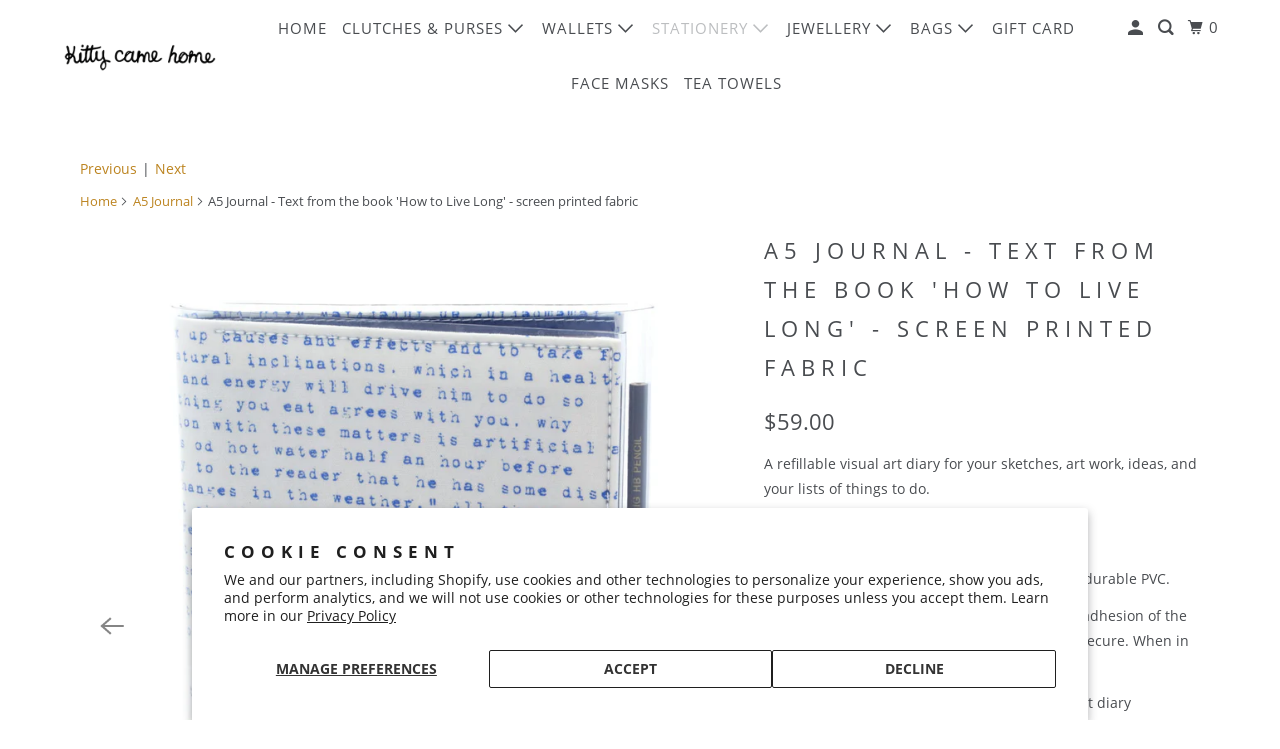

--- FILE ---
content_type: text/html; charset=utf-8
request_url: https://www.kittycamehome.com/collections/a5-journal/products/a5-journal-text-from-the-book-how-to-live-long-screen-printed-fabric
body_size: 27032
content:
<!DOCTYPE html>
<html class="no-js no-touch" lang="en">
  <head>
    <meta charset="utf-8">
    <meta http-equiv="cleartype" content="on">
    <meta name="robots" content="index,follow">

    
    <title>A5 Journal - Text from the book &#39;How to Live Long&#39; - screen printed fa - Kitty Came Home</title>

    
      <meta name="description" content="A refillable visual art diary for your sketches, art work, ideas, and your lists of things to do. Vintage fabric, protected inside and out by durable PVC"/>
    

    

<meta name="author" content="Kitty Came Home">
<meta property="og:url" content="https://www.kittycamehome.com/products/a5-journal-text-from-the-book-how-to-live-long-screen-printed-fabric">
<meta property="og:site_name" content="Kitty Came Home">




  <meta property="og:type" content="product">
  <meta property="og:title" content="A5 Journal - Text from the book &#39;How to Live Long&#39; - screen printed fabric">
  
    
      <meta property="og:image" content="https://www.kittycamehome.com/cdn/shop/products/il_fullxfull.1081861389_7zzd_600x.jpg?v=1485498827">
      <meta property="og:image:secure_url" content="https://www.kittycamehome.com/cdn/shop/products/il_fullxfull.1081861389_7zzd_600x.jpg?v=1485498827">
      <meta property="og:image:width" content="1248">
      <meta property="og:image:height" content="1500">
      <meta property="og:image:alt" content="A5 Journal - Text from the book &#39;How to Live Long&#39; - screen printed fabric">
      
    
      <meta property="og:image" content="https://www.kittycamehome.com/cdn/shop/products/il_fullxfull.150394584_8e1f989d-aaa3-425c-9f80-29bffff7f281_600x.jpg?v=1485498827">
      <meta property="og:image:secure_url" content="https://www.kittycamehome.com/cdn/shop/products/il_fullxfull.150394584_8e1f989d-aaa3-425c-9f80-29bffff7f281_600x.jpg?v=1485498827">
      <meta property="og:image:width" content="722">
      <meta property="og:image:height" content="494">
      <meta property="og:image:alt" content="A5 Journal - Text from the book &#39;How to Live Long&#39; - screen printed fabric">
      
    
      <meta property="og:image" content="https://www.kittycamehome.com/cdn/shop/products/il_fullxfull.1081945937_1cmr_cdd628e8-b72c-4f0b-b9c1-9bc7f001e22f_600x.jpg?v=1485498827">
      <meta property="og:image:secure_url" content="https://www.kittycamehome.com/cdn/shop/products/il_fullxfull.1081945937_1cmr_cdd628e8-b72c-4f0b-b9c1-9bc7f001e22f_600x.jpg?v=1485498827">
      <meta property="og:image:width" content="1219">
      <meta property="og:image:height" content="1500">
      <meta property="og:image:alt" content="A5 Journal - Text from the book &#39;How to Live Long&#39; - screen printed fabric">
      
    
  
  <meta property="product:price:amount" content="59.00">
  <meta property="product:price:currency" content="AUD">



  <meta property="og:description" content="A refillable visual art diary for your sketches, art work, ideas, and your lists of things to do. Vintage fabric, protected inside and out by durable PVC">




<meta name="twitter:card" content="summary">

  <meta name="twitter:title" content="A5 Journal - Text from the book 'How to Live Long' - screen printed fabric">
  <meta name="twitter:description" content="A refillable visual art diary for your sketches, art work, ideas, and your lists of things to do. FEATURES Vintage fabric, protected inside and out by durable PVC. A unique closing mechanism – the natural adhesion of the PVC cover flap keeps your journal tidy and secure. When in use, the flap can function as a page marker. Contains a quality spiral-bound A5 visual art diary (replaceable, blank pages) and a pencil. Two card pockets for business cards and the like (you can also keep a passport neatly inside the end-flap if using it as a travel journal). Please look at the sketch images as they form part of the description. NOTE: Slight differences in pattern and logo placement may occur due to the cut of the fabric. OPTION: If you’d like an alternative stationary size, or if you have a fabric">
  <meta name="twitter:image:width" content="240">
  <meta name="twitter:image:height" content="240">
  <meta name="twitter:image" content="https://www.kittycamehome.com/cdn/shop/products/il_fullxfull.1081861389_7zzd_240x.jpg?v=1485498827">
  <meta name="twitter:image:alt" content="A5 Journal - Text from the book &#39;How to Live Long&#39; - screen printed fabric">



    
      <link rel="prev" href="/collections/a5-journal/products/a5-journal-skopelos">
    

    
      <link rel="next" href="/collections/a5-journal/products/a5-journal-the-night-comes-down">
    

    <!-- Mobile Specific Metas -->
    <meta name="HandheldFriendly" content="True">
    <meta name="MobileOptimized" content="320">
    <meta name="viewport" content="width=device-width,initial-scale=1">
    <meta name="theme-color" content="#ffffff">

    <!-- Preconnect Domains -->
    <link rel="preconnect" href="https://cdn.shopify.com" crossorigin>
    <link rel="preconnect" href="https://fonts.shopify.com" crossorigin>
    <link rel="preconnect" href="https://monorail-edge.shopifysvc.com">

    <!-- Preload Assets -->
    <link rel="preload" href="//www.kittycamehome.com/cdn/shop/t/10/assets/vendors.js?v=105148450034842595471652416985" as="script">
    <link rel="preload" href="//www.kittycamehome.com/cdn/shop/t/10/assets/mmenu-styles.scss?v=106496102027375579581652416979" as="style">
    <link rel="preload" href="//www.kittycamehome.com/cdn/shop/t/10/assets/fancybox.css?v=30466120580444283401652416976" as="style">
    <link rel="preload" href="//www.kittycamehome.com/cdn/shop/t/10/assets/styles.css?v=62923998859472347441726438735" as="style">
    <link rel="preload" href="//www.kittycamehome.com/cdn/shop/t/10/assets/app.js?v=12576117934447831891652417294" as="script">

    <!-- Stylesheet for mmenu plugin -->
    <link href="//www.kittycamehome.com/cdn/shop/t/10/assets/mmenu-styles.scss?v=106496102027375579581652416979" rel="stylesheet" type="text/css" media="all" />

    <!-- Stylesheet for Fancybox library -->
    <link href="//www.kittycamehome.com/cdn/shop/t/10/assets/fancybox.css?v=30466120580444283401652416976" rel="stylesheet" type="text/css" media="all" />

    <!-- Stylesheets for Parallax -->
    <link href="//www.kittycamehome.com/cdn/shop/t/10/assets/styles.css?v=62923998859472347441726438735" rel="stylesheet" type="text/css" media="all" />

    
      <link rel="shortcut icon" type="image/x-icon" href="//www.kittycamehome.com/cdn/shop/files/Favicon-fella_180x180.png?v=1613693347">
      <link rel="apple-touch-icon" href="//www.kittycamehome.com/cdn/shop/files/Favicon-fella_180x180.png?v=1613693347"/>
      <link rel="apple-touch-icon" sizes="72x72" href="//www.kittycamehome.com/cdn/shop/files/Favicon-fella_72x72.png?v=1613693347"/>
      <link rel="apple-touch-icon" sizes="114x114" href="//www.kittycamehome.com/cdn/shop/files/Favicon-fella_114x114.png?v=1613693347"/>
      <link rel="apple-touch-icon" sizes="180x180" href="//www.kittycamehome.com/cdn/shop/files/Favicon-fella_180x180.png?v=1613693347"/>
      <link rel="apple-touch-icon" sizes="228x228" href="//www.kittycamehome.com/cdn/shop/files/Favicon-fella_228x228.png?v=1613693347"/>
    

    <link rel="canonical" href="https://www.kittycamehome.com/products/a5-journal-text-from-the-book-how-to-live-long-screen-printed-fabric"/>

    <script>
      document.documentElement.className=document.documentElement.className.replace(/\bno-js\b/,'js');
      if(window.Shopify&&window.Shopify.designMode)document.documentElement.className+=' in-theme-editor';
      if(('ontouchstart' in window)||window.DocumentTouch&&document instanceof DocumentTouch)document.documentElement.className=document.documentElement.className.replace(/\bno-touch\b/,'has-touch');
    </script>

    

    

    
    <script>
      window.PXUTheme = window.PXUTheme || {};
      window.PXUTheme.version = '5.0.1';
      window.PXUTheme.name = 'Parallax';
    </script>
    


    <script>
      
window.PXUTheme = window.PXUTheme || {};


window.PXUTheme.theme_settings = {};
window.PXUTheme.theme_settings.current_locale = "en";
window.PXUTheme.theme_settings.shop_url = "https://www.kittycamehome.com";
window.PXUTheme.theme_settings.cart_url = "/cart";


window.PXUTheme.theme_settings.newsletter_popup = false;
window.PXUTheme.theme_settings.newsletter_popup_days = "30";
window.PXUTheme.theme_settings.newsletter_popup_mobile = false;
window.PXUTheme.theme_settings.newsletter_popup_seconds = 2;
window.PXUTheme.theme_settings.newsletter_popup_max_width = 600;


window.PXUTheme.theme_settings.search_option = "products";
window.PXUTheme.theme_settings.search_items_to_display = 7;
window.PXUTheme.theme_settings.enable_autocomplete = false;
window.PXUTheme.theme_settings.mobile_search_location = "below-header";


window.PXUTheme.theme_settings.product_form_style = "dropdown";
window.PXUTheme.theme_settings.display_inventory_left = true;
window.PXUTheme.theme_settings.inventory_threshold = 10;
window.PXUTheme.theme_settings.limit_quantity = true;
window.PXUTheme.theme_settings.free_price_text = "Free";


window.PXUTheme.theme_settings.collection_secondary_image = false;
window.PXUTheme.theme_settings.collection_swatches = true;


window.PXUTheme.theme_settings.display_special_instructions = false;
window.PXUTheme.theme_settings.display_tos_checkbox = false;
window.PXUTheme.theme_settings.tos_richtext = "\u003cp\u003eI Agree with the Terms \u0026 Conditions\u003c\/p\u003e";
window.PXUTheme.theme_settings.cart_action = "ajax";


window.PXUTheme.theme_settings.header_background = true;


window.PXUTheme.currency = {};


window.PXUTheme.currency.shop_currency = "AUD";
window.PXUTheme.currency.default_currency = "AUD";
window.PXUTheme.currency.display_format = "money_format";
window.PXUTheme.currency.money_format = "${{amount}}";
window.PXUTheme.currency.money_format_no_currency = "${{amount}}";
window.PXUTheme.currency.money_format_currency = "${{amount}} AUD";
window.PXUTheme.currency.native_multi_currency = false;
window.PXUTheme.currency.shipping_calculator = false;
window.PXUTheme.currency.iso_code = "AUD";
window.PXUTheme.currency.symbol = "$";


window.PXUTheme.translation = {};


window.PXUTheme.translation.search = "Search";
window.PXUTheme.translation.all_results = "View all results";
window.PXUTheme.translation.no_results = "No results found.";


window.PXUTheme.translation.agree_to_terms_warning = "You must agree with the terms and conditions to checkout.";
window.PXUTheme.translation.cart_discount = "Discount";
window.PXUTheme.translation.edit_cart = "View Cart";
window.PXUTheme.translation.add_to_cart_success = "Translation missing: en.layout.general.add_to_cart_success";
window.PXUTheme.translation.agree_to_terms_html = "Translation missing: en.cart.general.agree_to_terms_html";
window.PXUTheme.translation.checkout = "Checkout";
window.PXUTheme.translation.or = "Translation missing: en.layout.general.or";
window.PXUTheme.translation.continue_shopping = "Continue";
window.PXUTheme.translation.empty_cart = "Your Cart is Empty";
window.PXUTheme.translation.subtotal = "Subtotal";
window.PXUTheme.translation.cart_notes = "Order Notes";
window.PXUTheme.translation.no_shipping_destination = "We do not ship to this destination.";
window.PXUTheme.translation.additional_rate = "There is one shipping rate available for";
window.PXUTheme.translation.additional_rate_at = "at";
window.PXUTheme.translation.additional_rates_part_1 = "There are";
window.PXUTheme.translation.additional_rates_part_2 = "shipping rates available for";
window.PXUTheme.translation.additional_rates_part_3 = "starting at";


window.PXUTheme.translation.product_add_to_cart_success = "Added";
window.PXUTheme.translation.product_add_to_cart = "Add to cart";
window.PXUTheme.translation.product_notify_form_email = "Email address";
window.PXUTheme.translation.product_notify_form_send = "Send";
window.PXUTheme.translation.items_left_count_one = "item left";
window.PXUTheme.translation.items_left_count_other = "items left";
window.PXUTheme.translation.product_sold_out = "Sold Out";
window.PXUTheme.translation.product_from = "from";
window.PXUTheme.translation.product_unavailable = "Unavailable";
window.PXUTheme.translation.product_notify_form_success = "Thanks! We will notify you when this product becomes available!";



window.PXUTheme.routes = window.PXUTheme.routes || {};
window.PXUTheme.routes.root_url = "/";
window.PXUTheme.routes.cart_url = "/cart";
window.PXUTheme.routes.search_url = "/search";


window.PXUTheme.media_queries = {};
window.PXUTheme.media_queries.small = window.matchMedia( "(max-width: 480px)" );
window.PXUTheme.media_queries.medium = window.matchMedia( "(max-width: 798px)" );
window.PXUTheme.media_queries.large = window.matchMedia( "(min-width: 799px)" );
window.PXUTheme.media_queries.larger = window.matchMedia( "(min-width: 960px)" );
window.PXUTheme.media_queries.xlarge = window.matchMedia( "(min-width: 1200px)" );
window.PXUTheme.media_queries.ie10 = window.matchMedia( "all and (-ms-high-contrast: none), (-ms-high-contrast: active)" );
window.PXUTheme.media_queries.tablet = window.matchMedia( "only screen and (min-width: 768px) and (max-width: 1024px)" );


window.PXUTheme.device = {};
window.PXUTheme.device.hasTouch = window.matchMedia("(any-pointer: coarse)");
window.PXUTheme.device.hasMouse = window.matchMedia("(any-pointer: fine)");
    </script>

    <script src="//www.kittycamehome.com/cdn/shop/t/10/assets/vendors.js?v=105148450034842595471652416985" defer></script>
    <script src="//www.kittycamehome.com/cdn/shop/t/10/assets/app.js?v=12576117934447831891652417294" defer></script>

    <script>window.performance && window.performance.mark && window.performance.mark('shopify.content_for_header.start');</script><meta name="facebook-domain-verification" content="gmrr29najs8mcli2novu5381is6cej">
<meta name="facebook-domain-verification" content="lyvgrsyy7yk9ys7vuxesxr4suzqisp">
<meta name="facebook-domain-verification" content="wlnt4f7u66oo4r6vuz46oc3yw6ohzz">
<meta name="facebook-domain-verification" content="hw4meka3qlqnsrri6oz2t8z7oznxy3">
<meta id="shopify-digital-wallet" name="shopify-digital-wallet" content="/7379571/digital_wallets/dialog">
<meta name="shopify-checkout-api-token" content="40972bb6810d9c9748eb416969e30be2">
<meta id="in-context-paypal-metadata" data-shop-id="7379571" data-venmo-supported="false" data-environment="production" data-locale="en_US" data-paypal-v4="true" data-currency="AUD">
<link rel="alternate" type="application/json+oembed" href="https://www.kittycamehome.com/products/a5-journal-text-from-the-book-how-to-live-long-screen-printed-fabric.oembed">
<script async="async" src="/checkouts/internal/preloads.js?locale=en-AU"></script>
<link rel="preconnect" href="https://shop.app" crossorigin="anonymous">
<script async="async" src="https://shop.app/checkouts/internal/preloads.js?locale=en-AU&shop_id=7379571" crossorigin="anonymous"></script>
<script id="apple-pay-shop-capabilities" type="application/json">{"shopId":7379571,"countryCode":"AU","currencyCode":"AUD","merchantCapabilities":["supports3DS"],"merchantId":"gid:\/\/shopify\/Shop\/7379571","merchantName":"Kitty Came Home","requiredBillingContactFields":["postalAddress","email"],"requiredShippingContactFields":["postalAddress","email"],"shippingType":"shipping","supportedNetworks":["visa","masterCard","amex","jcb"],"total":{"type":"pending","label":"Kitty Came Home","amount":"1.00"},"shopifyPaymentsEnabled":true,"supportsSubscriptions":true}</script>
<script id="shopify-features" type="application/json">{"accessToken":"40972bb6810d9c9748eb416969e30be2","betas":["rich-media-storefront-analytics"],"domain":"www.kittycamehome.com","predictiveSearch":true,"shopId":7379571,"locale":"en"}</script>
<script>var Shopify = Shopify || {};
Shopify.shop = "kitty-came-home.myshopify.com";
Shopify.locale = "en";
Shopify.currency = {"active":"AUD","rate":"1.0"};
Shopify.country = "AU";
Shopify.theme = {"name":"Pubd 13 May 2022 v 5-0-1","id":129646002349,"schema_name":"Parallax","schema_version":"5.0.1","theme_store_id":null,"role":"main"};
Shopify.theme.handle = "null";
Shopify.theme.style = {"id":null,"handle":null};
Shopify.cdnHost = "www.kittycamehome.com/cdn";
Shopify.routes = Shopify.routes || {};
Shopify.routes.root = "/";</script>
<script type="module">!function(o){(o.Shopify=o.Shopify||{}).modules=!0}(window);</script>
<script>!function(o){function n(){var o=[];function n(){o.push(Array.prototype.slice.apply(arguments))}return n.q=o,n}var t=o.Shopify=o.Shopify||{};t.loadFeatures=n(),t.autoloadFeatures=n()}(window);</script>
<script>
  window.ShopifyPay = window.ShopifyPay || {};
  window.ShopifyPay.apiHost = "shop.app\/pay";
  window.ShopifyPay.redirectState = null;
</script>
<script id="shop-js-analytics" type="application/json">{"pageType":"product"}</script>
<script defer="defer" async type="module" src="//www.kittycamehome.com/cdn/shopifycloud/shop-js/modules/v2/client.init-shop-cart-sync_IZsNAliE.en.esm.js"></script>
<script defer="defer" async type="module" src="//www.kittycamehome.com/cdn/shopifycloud/shop-js/modules/v2/chunk.common_0OUaOowp.esm.js"></script>
<script type="module">
  await import("//www.kittycamehome.com/cdn/shopifycloud/shop-js/modules/v2/client.init-shop-cart-sync_IZsNAliE.en.esm.js");
await import("//www.kittycamehome.com/cdn/shopifycloud/shop-js/modules/v2/chunk.common_0OUaOowp.esm.js");

  window.Shopify.SignInWithShop?.initShopCartSync?.({"fedCMEnabled":true,"windoidEnabled":true});

</script>
<script>
  window.Shopify = window.Shopify || {};
  if (!window.Shopify.featureAssets) window.Shopify.featureAssets = {};
  window.Shopify.featureAssets['shop-js'] = {"shop-cart-sync":["modules/v2/client.shop-cart-sync_DLOhI_0X.en.esm.js","modules/v2/chunk.common_0OUaOowp.esm.js"],"init-fed-cm":["modules/v2/client.init-fed-cm_C6YtU0w6.en.esm.js","modules/v2/chunk.common_0OUaOowp.esm.js"],"shop-button":["modules/v2/client.shop-button_BCMx7GTG.en.esm.js","modules/v2/chunk.common_0OUaOowp.esm.js"],"shop-cash-offers":["modules/v2/client.shop-cash-offers_BT26qb5j.en.esm.js","modules/v2/chunk.common_0OUaOowp.esm.js","modules/v2/chunk.modal_CGo_dVj3.esm.js"],"init-windoid":["modules/v2/client.init-windoid_B9PkRMql.en.esm.js","modules/v2/chunk.common_0OUaOowp.esm.js"],"init-shop-email-lookup-coordinator":["modules/v2/client.init-shop-email-lookup-coordinator_DZkqjsbU.en.esm.js","modules/v2/chunk.common_0OUaOowp.esm.js"],"shop-toast-manager":["modules/v2/client.shop-toast-manager_Di2EnuM7.en.esm.js","modules/v2/chunk.common_0OUaOowp.esm.js"],"shop-login-button":["modules/v2/client.shop-login-button_BtqW_SIO.en.esm.js","modules/v2/chunk.common_0OUaOowp.esm.js","modules/v2/chunk.modal_CGo_dVj3.esm.js"],"avatar":["modules/v2/client.avatar_BTnouDA3.en.esm.js"],"pay-button":["modules/v2/client.pay-button_CWa-C9R1.en.esm.js","modules/v2/chunk.common_0OUaOowp.esm.js"],"init-shop-cart-sync":["modules/v2/client.init-shop-cart-sync_IZsNAliE.en.esm.js","modules/v2/chunk.common_0OUaOowp.esm.js"],"init-customer-accounts":["modules/v2/client.init-customer-accounts_DenGwJTU.en.esm.js","modules/v2/client.shop-login-button_BtqW_SIO.en.esm.js","modules/v2/chunk.common_0OUaOowp.esm.js","modules/v2/chunk.modal_CGo_dVj3.esm.js"],"init-shop-for-new-customer-accounts":["modules/v2/client.init-shop-for-new-customer-accounts_JdHXxpS9.en.esm.js","modules/v2/client.shop-login-button_BtqW_SIO.en.esm.js","modules/v2/chunk.common_0OUaOowp.esm.js","modules/v2/chunk.modal_CGo_dVj3.esm.js"],"init-customer-accounts-sign-up":["modules/v2/client.init-customer-accounts-sign-up_D6__K_p8.en.esm.js","modules/v2/client.shop-login-button_BtqW_SIO.en.esm.js","modules/v2/chunk.common_0OUaOowp.esm.js","modules/v2/chunk.modal_CGo_dVj3.esm.js"],"checkout-modal":["modules/v2/client.checkout-modal_C_ZQDY6s.en.esm.js","modules/v2/chunk.common_0OUaOowp.esm.js","modules/v2/chunk.modal_CGo_dVj3.esm.js"],"shop-follow-button":["modules/v2/client.shop-follow-button_XetIsj8l.en.esm.js","modules/v2/chunk.common_0OUaOowp.esm.js","modules/v2/chunk.modal_CGo_dVj3.esm.js"],"lead-capture":["modules/v2/client.lead-capture_DvA72MRN.en.esm.js","modules/v2/chunk.common_0OUaOowp.esm.js","modules/v2/chunk.modal_CGo_dVj3.esm.js"],"shop-login":["modules/v2/client.shop-login_ClXNxyh6.en.esm.js","modules/v2/chunk.common_0OUaOowp.esm.js","modules/v2/chunk.modal_CGo_dVj3.esm.js"],"payment-terms":["modules/v2/client.payment-terms_CNlwjfZz.en.esm.js","modules/v2/chunk.common_0OUaOowp.esm.js","modules/v2/chunk.modal_CGo_dVj3.esm.js"]};
</script>
<script>(function() {
  var isLoaded = false;
  function asyncLoad() {
    if (isLoaded) return;
    isLoaded = true;
    var urls = ["https:\/\/chimpstatic.com\/mcjs-connected\/js\/users\/d70aab589eac33e99043f66ee\/c57e612bc5848314a2878071c.js?shop=kitty-came-home.myshopify.com"];
    for (var i = 0; i < urls.length; i++) {
      var s = document.createElement('script');
      s.type = 'text/javascript';
      s.async = true;
      s.src = urls[i];
      var x = document.getElementsByTagName('script')[0];
      x.parentNode.insertBefore(s, x);
    }
  };
  if(window.attachEvent) {
    window.attachEvent('onload', asyncLoad);
  } else {
    window.addEventListener('load', asyncLoad, false);
  }
})();</script>
<script id="__st">var __st={"a":7379571,"offset":37800,"reqid":"0a2338a6-7c41-41fc-94ec-3e2157ddf050-1768454370","pageurl":"www.kittycamehome.com\/collections\/a5-journal\/products\/a5-journal-text-from-the-book-how-to-live-long-screen-printed-fabric","u":"f00fd53e9066","p":"product","rtyp":"product","rid":9768735495};</script>
<script>window.ShopifyPaypalV4VisibilityTracking = true;</script>
<script id="captcha-bootstrap">!function(){'use strict';const t='contact',e='account',n='new_comment',o=[[t,t],['blogs',n],['comments',n],[t,'customer']],c=[[e,'customer_login'],[e,'guest_login'],[e,'recover_customer_password'],[e,'create_customer']],r=t=>t.map((([t,e])=>`form[action*='/${t}']:not([data-nocaptcha='true']) input[name='form_type'][value='${e}']`)).join(','),a=t=>()=>t?[...document.querySelectorAll(t)].map((t=>t.form)):[];function s(){const t=[...o],e=r(t);return a(e)}const i='password',u='form_key',d=['recaptcha-v3-token','g-recaptcha-response','h-captcha-response',i],f=()=>{try{return window.sessionStorage}catch{return}},m='__shopify_v',_=t=>t.elements[u];function p(t,e,n=!1){try{const o=window.sessionStorage,c=JSON.parse(o.getItem(e)),{data:r}=function(t){const{data:e,action:n}=t;return t[m]||n?{data:e,action:n}:{data:t,action:n}}(c);for(const[e,n]of Object.entries(r))t.elements[e]&&(t.elements[e].value=n);n&&o.removeItem(e)}catch(o){console.error('form repopulation failed',{error:o})}}const l='form_type',E='cptcha';function T(t){t.dataset[E]=!0}const w=window,h=w.document,L='Shopify',v='ce_forms',y='captcha';let A=!1;((t,e)=>{const n=(g='f06e6c50-85a8-45c8-87d0-21a2b65856fe',I='https://cdn.shopify.com/shopifycloud/storefront-forms-hcaptcha/ce_storefront_forms_captcha_hcaptcha.v1.5.2.iife.js',D={infoText:'Protected by hCaptcha',privacyText:'Privacy',termsText:'Terms'},(t,e,n)=>{const o=w[L][v],c=o.bindForm;if(c)return c(t,g,e,D).then(n);var r;o.q.push([[t,g,e,D],n]),r=I,A||(h.body.append(Object.assign(h.createElement('script'),{id:'captcha-provider',async:!0,src:r})),A=!0)});var g,I,D;w[L]=w[L]||{},w[L][v]=w[L][v]||{},w[L][v].q=[],w[L][y]=w[L][y]||{},w[L][y].protect=function(t,e){n(t,void 0,e),T(t)},Object.freeze(w[L][y]),function(t,e,n,w,h,L){const[v,y,A,g]=function(t,e,n){const i=e?o:[],u=t?c:[],d=[...i,...u],f=r(d),m=r(i),_=r(d.filter((([t,e])=>n.includes(e))));return[a(f),a(m),a(_),s()]}(w,h,L),I=t=>{const e=t.target;return e instanceof HTMLFormElement?e:e&&e.form},D=t=>v().includes(t);t.addEventListener('submit',(t=>{const e=I(t);if(!e)return;const n=D(e)&&!e.dataset.hcaptchaBound&&!e.dataset.recaptchaBound,o=_(e),c=g().includes(e)&&(!o||!o.value);(n||c)&&t.preventDefault(),c&&!n&&(function(t){try{if(!f())return;!function(t){const e=f();if(!e)return;const n=_(t);if(!n)return;const o=n.value;o&&e.removeItem(o)}(t);const e=Array.from(Array(32),(()=>Math.random().toString(36)[2])).join('');!function(t,e){_(t)||t.append(Object.assign(document.createElement('input'),{type:'hidden',name:u})),t.elements[u].value=e}(t,e),function(t,e){const n=f();if(!n)return;const o=[...t.querySelectorAll(`input[type='${i}']`)].map((({name:t})=>t)),c=[...d,...o],r={};for(const[a,s]of new FormData(t).entries())c.includes(a)||(r[a]=s);n.setItem(e,JSON.stringify({[m]:1,action:t.action,data:r}))}(t,e)}catch(e){console.error('failed to persist form',e)}}(e),e.submit())}));const S=(t,e)=>{t&&!t.dataset[E]&&(n(t,e.some((e=>e===t))),T(t))};for(const o of['focusin','change'])t.addEventListener(o,(t=>{const e=I(t);D(e)&&S(e,y())}));const B=e.get('form_key'),M=e.get(l),P=B&&M;t.addEventListener('DOMContentLoaded',(()=>{const t=y();if(P)for(const e of t)e.elements[l].value===M&&p(e,B);[...new Set([...A(),...v().filter((t=>'true'===t.dataset.shopifyCaptcha))])].forEach((e=>S(e,t)))}))}(h,new URLSearchParams(w.location.search),n,t,e,['guest_login'])})(!0,!0)}();</script>
<script integrity="sha256-4kQ18oKyAcykRKYeNunJcIwy7WH5gtpwJnB7kiuLZ1E=" data-source-attribution="shopify.loadfeatures" defer="defer" src="//www.kittycamehome.com/cdn/shopifycloud/storefront/assets/storefront/load_feature-a0a9edcb.js" crossorigin="anonymous"></script>
<script crossorigin="anonymous" defer="defer" src="//www.kittycamehome.com/cdn/shopifycloud/storefront/assets/shopify_pay/storefront-65b4c6d7.js?v=20250812"></script>
<script data-source-attribution="shopify.dynamic_checkout.dynamic.init">var Shopify=Shopify||{};Shopify.PaymentButton=Shopify.PaymentButton||{isStorefrontPortableWallets:!0,init:function(){window.Shopify.PaymentButton.init=function(){};var t=document.createElement("script");t.src="https://www.kittycamehome.com/cdn/shopifycloud/portable-wallets/latest/portable-wallets.en.js",t.type="module",document.head.appendChild(t)}};
</script>
<script data-source-attribution="shopify.dynamic_checkout.buyer_consent">
  function portableWalletsHideBuyerConsent(e){var t=document.getElementById("shopify-buyer-consent"),n=document.getElementById("shopify-subscription-policy-button");t&&n&&(t.classList.add("hidden"),t.setAttribute("aria-hidden","true"),n.removeEventListener("click",e))}function portableWalletsShowBuyerConsent(e){var t=document.getElementById("shopify-buyer-consent"),n=document.getElementById("shopify-subscription-policy-button");t&&n&&(t.classList.remove("hidden"),t.removeAttribute("aria-hidden"),n.addEventListener("click",e))}window.Shopify?.PaymentButton&&(window.Shopify.PaymentButton.hideBuyerConsent=portableWalletsHideBuyerConsent,window.Shopify.PaymentButton.showBuyerConsent=portableWalletsShowBuyerConsent);
</script>
<script>
  function portableWalletsCleanup(e){e&&e.src&&console.error("Failed to load portable wallets script "+e.src);var t=document.querySelectorAll("shopify-accelerated-checkout .shopify-payment-button__skeleton, shopify-accelerated-checkout-cart .wallet-cart-button__skeleton"),e=document.getElementById("shopify-buyer-consent");for(let e=0;e<t.length;e++)t[e].remove();e&&e.remove()}function portableWalletsNotLoadedAsModule(e){e instanceof ErrorEvent&&"string"==typeof e.message&&e.message.includes("import.meta")&&"string"==typeof e.filename&&e.filename.includes("portable-wallets")&&(window.removeEventListener("error",portableWalletsNotLoadedAsModule),window.Shopify.PaymentButton.failedToLoad=e,"loading"===document.readyState?document.addEventListener("DOMContentLoaded",window.Shopify.PaymentButton.init):window.Shopify.PaymentButton.init())}window.addEventListener("error",portableWalletsNotLoadedAsModule);
</script>

<script type="module" src="https://www.kittycamehome.com/cdn/shopifycloud/portable-wallets/latest/portable-wallets.en.js" onError="portableWalletsCleanup(this)" crossorigin="anonymous"></script>
<script nomodule>
  document.addEventListener("DOMContentLoaded", portableWalletsCleanup);
</script>

<script id='scb4127' type='text/javascript' async='' src='https://www.kittycamehome.com/cdn/shopifycloud/privacy-banner/storefront-banner.js'></script><link id="shopify-accelerated-checkout-styles" rel="stylesheet" media="screen" href="https://www.kittycamehome.com/cdn/shopifycloud/portable-wallets/latest/accelerated-checkout-backwards-compat.css" crossorigin="anonymous">
<style id="shopify-accelerated-checkout-cart">
        #shopify-buyer-consent {
  margin-top: 1em;
  display: inline-block;
  width: 100%;
}

#shopify-buyer-consent.hidden {
  display: none;
}

#shopify-subscription-policy-button {
  background: none;
  border: none;
  padding: 0;
  text-decoration: underline;
  font-size: inherit;
  cursor: pointer;
}

#shopify-subscription-policy-button::before {
  box-shadow: none;
}

      </style>

<script>window.performance && window.performance.mark && window.performance.mark('shopify.content_for_header.end');</script>

    <noscript>
      <style>

        .slides > li:first-child { display: block; }
        .image__fallback {
          width: 100vw;
          display: block !important;
          max-width: 100vw !important;
          margin-bottom: 0;
        }

        .no-js-only {
          display: inherit !important;
        }

        .icon-cart.cart-button {
          display: none;
        }

        .lazyload,
        .cart_page_image img {
          opacity: 1;
          -webkit-filter: blur(0);
          filter: blur(0);
        }

        .image-element__wrap {
          display: none;
        }

        .banner__text .container {
          background-color: transparent;
        }

        .animate_right,
        .animate_left,
        .animate_up,
        .animate_down {
          opacity: 1;
        }

        .flexslider .slides>li {
          display: block;
        }

        .product_section .product_form {
          opacity: 1;
        }

        .multi_select,
        form .select {
          display: block !important;
        }

        .swatch-options {
          display: none;
        }

        .parallax__wrap .banner__text {
          position: absolute;
          margin-left: auto;
          margin-right: auto;
          left: 0;
          right: 0;
          bottom: 0;
          top: 0;
          display: -webkit-box;
          display: -ms-flexbox;
          display: flex;
          -webkit-box-align: center;
          -ms-flex-align: center;
          align-items: center;
          -webkit-box-pack: center;
          -ms-flex-pack: center;
          justify-content: center;
        }

        .parallax__wrap .image__fallback {
          max-height: 1000px;
          -o-object-fit: cover;
          object-fit: cover;
        }

      </style>
    </noscript>

  <link href="https://monorail-edge.shopifysvc.com" rel="dns-prefetch">
<script>(function(){if ("sendBeacon" in navigator && "performance" in window) {try {var session_token_from_headers = performance.getEntriesByType('navigation')[0].serverTiming.find(x => x.name == '_s').description;} catch {var session_token_from_headers = undefined;}var session_cookie_matches = document.cookie.match(/_shopify_s=([^;]*)/);var session_token_from_cookie = session_cookie_matches && session_cookie_matches.length === 2 ? session_cookie_matches[1] : "";var session_token = session_token_from_headers || session_token_from_cookie || "";function handle_abandonment_event(e) {var entries = performance.getEntries().filter(function(entry) {return /monorail-edge.shopifysvc.com/.test(entry.name);});if (!window.abandonment_tracked && entries.length === 0) {window.abandonment_tracked = true;var currentMs = Date.now();var navigation_start = performance.timing.navigationStart;var payload = {shop_id: 7379571,url: window.location.href,navigation_start,duration: currentMs - navigation_start,session_token,page_type: "product"};window.navigator.sendBeacon("https://monorail-edge.shopifysvc.com/v1/produce", JSON.stringify({schema_id: "online_store_buyer_site_abandonment/1.1",payload: payload,metadata: {event_created_at_ms: currentMs,event_sent_at_ms: currentMs}}));}}window.addEventListener('pagehide', handle_abandonment_event);}}());</script>
<script id="web-pixels-manager-setup">(function e(e,d,r,n,o){if(void 0===o&&(o={}),!Boolean(null===(a=null===(i=window.Shopify)||void 0===i?void 0:i.analytics)||void 0===a?void 0:a.replayQueue)){var i,a;window.Shopify=window.Shopify||{};var t=window.Shopify;t.analytics=t.analytics||{};var s=t.analytics;s.replayQueue=[],s.publish=function(e,d,r){return s.replayQueue.push([e,d,r]),!0};try{self.performance.mark("wpm:start")}catch(e){}var l=function(){var e={modern:/Edge?\/(1{2}[4-9]|1[2-9]\d|[2-9]\d{2}|\d{4,})\.\d+(\.\d+|)|Firefox\/(1{2}[4-9]|1[2-9]\d|[2-9]\d{2}|\d{4,})\.\d+(\.\d+|)|Chrom(ium|e)\/(9{2}|\d{3,})\.\d+(\.\d+|)|(Maci|X1{2}).+ Version\/(15\.\d+|(1[6-9]|[2-9]\d|\d{3,})\.\d+)([,.]\d+|)( \(\w+\)|)( Mobile\/\w+|) Safari\/|Chrome.+OPR\/(9{2}|\d{3,})\.\d+\.\d+|(CPU[ +]OS|iPhone[ +]OS|CPU[ +]iPhone|CPU IPhone OS|CPU iPad OS)[ +]+(15[._]\d+|(1[6-9]|[2-9]\d|\d{3,})[._]\d+)([._]\d+|)|Android:?[ /-](13[3-9]|1[4-9]\d|[2-9]\d{2}|\d{4,})(\.\d+|)(\.\d+|)|Android.+Firefox\/(13[5-9]|1[4-9]\d|[2-9]\d{2}|\d{4,})\.\d+(\.\d+|)|Android.+Chrom(ium|e)\/(13[3-9]|1[4-9]\d|[2-9]\d{2}|\d{4,})\.\d+(\.\d+|)|SamsungBrowser\/([2-9]\d|\d{3,})\.\d+/,legacy:/Edge?\/(1[6-9]|[2-9]\d|\d{3,})\.\d+(\.\d+|)|Firefox\/(5[4-9]|[6-9]\d|\d{3,})\.\d+(\.\d+|)|Chrom(ium|e)\/(5[1-9]|[6-9]\d|\d{3,})\.\d+(\.\d+|)([\d.]+$|.*Safari\/(?![\d.]+ Edge\/[\d.]+$))|(Maci|X1{2}).+ Version\/(10\.\d+|(1[1-9]|[2-9]\d|\d{3,})\.\d+)([,.]\d+|)( \(\w+\)|)( Mobile\/\w+|) Safari\/|Chrome.+OPR\/(3[89]|[4-9]\d|\d{3,})\.\d+\.\d+|(CPU[ +]OS|iPhone[ +]OS|CPU[ +]iPhone|CPU IPhone OS|CPU iPad OS)[ +]+(10[._]\d+|(1[1-9]|[2-9]\d|\d{3,})[._]\d+)([._]\d+|)|Android:?[ /-](13[3-9]|1[4-9]\d|[2-9]\d{2}|\d{4,})(\.\d+|)(\.\d+|)|Mobile Safari.+OPR\/([89]\d|\d{3,})\.\d+\.\d+|Android.+Firefox\/(13[5-9]|1[4-9]\d|[2-9]\d{2}|\d{4,})\.\d+(\.\d+|)|Android.+Chrom(ium|e)\/(13[3-9]|1[4-9]\d|[2-9]\d{2}|\d{4,})\.\d+(\.\d+|)|Android.+(UC? ?Browser|UCWEB|U3)[ /]?(15\.([5-9]|\d{2,})|(1[6-9]|[2-9]\d|\d{3,})\.\d+)\.\d+|SamsungBrowser\/(5\.\d+|([6-9]|\d{2,})\.\d+)|Android.+MQ{2}Browser\/(14(\.(9|\d{2,})|)|(1[5-9]|[2-9]\d|\d{3,})(\.\d+|))(\.\d+|)|K[Aa][Ii]OS\/(3\.\d+|([4-9]|\d{2,})\.\d+)(\.\d+|)/},d=e.modern,r=e.legacy,n=navigator.userAgent;return n.match(d)?"modern":n.match(r)?"legacy":"unknown"}(),u="modern"===l?"modern":"legacy",c=(null!=n?n:{modern:"",legacy:""})[u],f=function(e){return[e.baseUrl,"/wpm","/b",e.hashVersion,"modern"===e.buildTarget?"m":"l",".js"].join("")}({baseUrl:d,hashVersion:r,buildTarget:u}),m=function(e){var d=e.version,r=e.bundleTarget,n=e.surface,o=e.pageUrl,i=e.monorailEndpoint;return{emit:function(e){var a=e.status,t=e.errorMsg,s=(new Date).getTime(),l=JSON.stringify({metadata:{event_sent_at_ms:s},events:[{schema_id:"web_pixels_manager_load/3.1",payload:{version:d,bundle_target:r,page_url:o,status:a,surface:n,error_msg:t},metadata:{event_created_at_ms:s}}]});if(!i)return console&&console.warn&&console.warn("[Web Pixels Manager] No Monorail endpoint provided, skipping logging."),!1;try{return self.navigator.sendBeacon.bind(self.navigator)(i,l)}catch(e){}var u=new XMLHttpRequest;try{return u.open("POST",i,!0),u.setRequestHeader("Content-Type","text/plain"),u.send(l),!0}catch(e){return console&&console.warn&&console.warn("[Web Pixels Manager] Got an unhandled error while logging to Monorail."),!1}}}}({version:r,bundleTarget:l,surface:e.surface,pageUrl:self.location.href,monorailEndpoint:e.monorailEndpoint});try{o.browserTarget=l,function(e){var d=e.src,r=e.async,n=void 0===r||r,o=e.onload,i=e.onerror,a=e.sri,t=e.scriptDataAttributes,s=void 0===t?{}:t,l=document.createElement("script"),u=document.querySelector("head"),c=document.querySelector("body");if(l.async=n,l.src=d,a&&(l.integrity=a,l.crossOrigin="anonymous"),s)for(var f in s)if(Object.prototype.hasOwnProperty.call(s,f))try{l.dataset[f]=s[f]}catch(e){}if(o&&l.addEventListener("load",o),i&&l.addEventListener("error",i),u)u.appendChild(l);else{if(!c)throw new Error("Did not find a head or body element to append the script");c.appendChild(l)}}({src:f,async:!0,onload:function(){if(!function(){var e,d;return Boolean(null===(d=null===(e=window.Shopify)||void 0===e?void 0:e.analytics)||void 0===d?void 0:d.initialized)}()){var d=window.webPixelsManager.init(e)||void 0;if(d){var r=window.Shopify.analytics;r.replayQueue.forEach((function(e){var r=e[0],n=e[1],o=e[2];d.publishCustomEvent(r,n,o)})),r.replayQueue=[],r.publish=d.publishCustomEvent,r.visitor=d.visitor,r.initialized=!0}}},onerror:function(){return m.emit({status:"failed",errorMsg:"".concat(f," has failed to load")})},sri:function(e){var d=/^sha384-[A-Za-z0-9+/=]+$/;return"string"==typeof e&&d.test(e)}(c)?c:"",scriptDataAttributes:o}),m.emit({status:"loading"})}catch(e){m.emit({status:"failed",errorMsg:(null==e?void 0:e.message)||"Unknown error"})}}})({shopId: 7379571,storefrontBaseUrl: "https://www.kittycamehome.com",extensionsBaseUrl: "https://extensions.shopifycdn.com/cdn/shopifycloud/web-pixels-manager",monorailEndpoint: "https://monorail-edge.shopifysvc.com/unstable/produce_batch",surface: "storefront-renderer",enabledBetaFlags: ["2dca8a86"],webPixelsConfigList: [{"id":"749469869","configuration":"{\"pixel_id\":\"9235269933254166\",\"pixel_type\":\"facebook_pixel\"}","eventPayloadVersion":"v1","runtimeContext":"OPEN","scriptVersion":"ca16bc87fe92b6042fbaa3acc2fbdaa6","type":"APP","apiClientId":2329312,"privacyPurposes":["ANALYTICS","MARKETING","SALE_OF_DATA"],"dataSharingAdjustments":{"protectedCustomerApprovalScopes":["read_customer_address","read_customer_email","read_customer_name","read_customer_personal_data","read_customer_phone"]}},{"id":"749437101","configuration":"{\"config\":\"{\\\"pixel_id\\\":\\\"G-MYBRGX4MLH\\\",\\\"gtag_events\\\":[{\\\"type\\\":\\\"begin_checkout\\\",\\\"action_label\\\":\\\"G-MYBRGX4MLH\\\"},{\\\"type\\\":\\\"search\\\",\\\"action_label\\\":\\\"G-MYBRGX4MLH\\\"},{\\\"type\\\":\\\"view_item\\\",\\\"action_label\\\":\\\"G-MYBRGX4MLH\\\"},{\\\"type\\\":\\\"purchase\\\",\\\"action_label\\\":\\\"G-MYBRGX4MLH\\\"},{\\\"type\\\":\\\"page_view\\\",\\\"action_label\\\":\\\"G-MYBRGX4MLH\\\"},{\\\"type\\\":\\\"add_payment_info\\\",\\\"action_label\\\":\\\"G-MYBRGX4MLH\\\"},{\\\"type\\\":\\\"add_to_cart\\\",\\\"action_label\\\":\\\"G-MYBRGX4MLH\\\"}],\\\"enable_monitoring_mode\\\":false}\"}","eventPayloadVersion":"v1","runtimeContext":"OPEN","scriptVersion":"b2a88bafab3e21179ed38636efcd8a93","type":"APP","apiClientId":1780363,"privacyPurposes":[],"dataSharingAdjustments":{"protectedCustomerApprovalScopes":["read_customer_address","read_customer_email","read_customer_name","read_customer_personal_data","read_customer_phone"]}},{"id":"shopify-app-pixel","configuration":"{}","eventPayloadVersion":"v1","runtimeContext":"STRICT","scriptVersion":"0450","apiClientId":"shopify-pixel","type":"APP","privacyPurposes":["ANALYTICS","MARKETING"]},{"id":"shopify-custom-pixel","eventPayloadVersion":"v1","runtimeContext":"LAX","scriptVersion":"0450","apiClientId":"shopify-pixel","type":"CUSTOM","privacyPurposes":["ANALYTICS","MARKETING"]}],isMerchantRequest: false,initData: {"shop":{"name":"Kitty Came Home","paymentSettings":{"currencyCode":"AUD"},"myshopifyDomain":"kitty-came-home.myshopify.com","countryCode":"AU","storefrontUrl":"https:\/\/www.kittycamehome.com"},"customer":null,"cart":null,"checkout":null,"productVariants":[{"price":{"amount":59.0,"currencyCode":"AUD"},"product":{"title":"A5 Journal - Text from the book 'How to Live Long' - screen printed fabric","vendor":"Kitty Came Home","id":"9768735495","untranslatedTitle":"A5 Journal - Text from the book 'How to Live Long' - screen printed fabric","url":"\/products\/a5-journal-text-from-the-book-how-to-live-long-screen-printed-fabric","type":"Journal"},"id":"37511719815","image":{"src":"\/\/www.kittycamehome.com\/cdn\/shop\/products\/il_fullxfull.1081861389_7zzd.jpg?v=1485498827"},"sku":"","title":"Default Title","untranslatedTitle":"Default Title"}],"purchasingCompany":null},},"https://www.kittycamehome.com/cdn","7cecd0b6w90c54c6cpe92089d5m57a67346",{"modern":"","legacy":""},{"shopId":"7379571","storefrontBaseUrl":"https:\/\/www.kittycamehome.com","extensionBaseUrl":"https:\/\/extensions.shopifycdn.com\/cdn\/shopifycloud\/web-pixels-manager","surface":"storefront-renderer","enabledBetaFlags":"[\"2dca8a86\"]","isMerchantRequest":"false","hashVersion":"7cecd0b6w90c54c6cpe92089d5m57a67346","publish":"custom","events":"[[\"page_viewed\",{}],[\"product_viewed\",{\"productVariant\":{\"price\":{\"amount\":59.0,\"currencyCode\":\"AUD\"},\"product\":{\"title\":\"A5 Journal - Text from the book 'How to Live Long' - screen printed fabric\",\"vendor\":\"Kitty Came Home\",\"id\":\"9768735495\",\"untranslatedTitle\":\"A5 Journal - Text from the book 'How to Live Long' - screen printed fabric\",\"url\":\"\/products\/a5-journal-text-from-the-book-how-to-live-long-screen-printed-fabric\",\"type\":\"Journal\"},\"id\":\"37511719815\",\"image\":{\"src\":\"\/\/www.kittycamehome.com\/cdn\/shop\/products\/il_fullxfull.1081861389_7zzd.jpg?v=1485498827\"},\"sku\":\"\",\"title\":\"Default Title\",\"untranslatedTitle\":\"Default Title\"}}]]"});</script><script>
  window.ShopifyAnalytics = window.ShopifyAnalytics || {};
  window.ShopifyAnalytics.meta = window.ShopifyAnalytics.meta || {};
  window.ShopifyAnalytics.meta.currency = 'AUD';
  var meta = {"product":{"id":9768735495,"gid":"gid:\/\/shopify\/Product\/9768735495","vendor":"Kitty Came Home","type":"Journal","handle":"a5-journal-text-from-the-book-how-to-live-long-screen-printed-fabric","variants":[{"id":37511719815,"price":5900,"name":"A5 Journal - Text from the book 'How to Live Long' - screen printed fabric","public_title":null,"sku":""}],"remote":false},"page":{"pageType":"product","resourceType":"product","resourceId":9768735495,"requestId":"0a2338a6-7c41-41fc-94ec-3e2157ddf050-1768454370"}};
  for (var attr in meta) {
    window.ShopifyAnalytics.meta[attr] = meta[attr];
  }
</script>
<script class="analytics">
  (function () {
    var customDocumentWrite = function(content) {
      var jquery = null;

      if (window.jQuery) {
        jquery = window.jQuery;
      } else if (window.Checkout && window.Checkout.$) {
        jquery = window.Checkout.$;
      }

      if (jquery) {
        jquery('body').append(content);
      }
    };

    var hasLoggedConversion = function(token) {
      if (token) {
        return document.cookie.indexOf('loggedConversion=' + token) !== -1;
      }
      return false;
    }

    var setCookieIfConversion = function(token) {
      if (token) {
        var twoMonthsFromNow = new Date(Date.now());
        twoMonthsFromNow.setMonth(twoMonthsFromNow.getMonth() + 2);

        document.cookie = 'loggedConversion=' + token + '; expires=' + twoMonthsFromNow;
      }
    }

    var trekkie = window.ShopifyAnalytics.lib = window.trekkie = window.trekkie || [];
    if (trekkie.integrations) {
      return;
    }
    trekkie.methods = [
      'identify',
      'page',
      'ready',
      'track',
      'trackForm',
      'trackLink'
    ];
    trekkie.factory = function(method) {
      return function() {
        var args = Array.prototype.slice.call(arguments);
        args.unshift(method);
        trekkie.push(args);
        return trekkie;
      };
    };
    for (var i = 0; i < trekkie.methods.length; i++) {
      var key = trekkie.methods[i];
      trekkie[key] = trekkie.factory(key);
    }
    trekkie.load = function(config) {
      trekkie.config = config || {};
      trekkie.config.initialDocumentCookie = document.cookie;
      var first = document.getElementsByTagName('script')[0];
      var script = document.createElement('script');
      script.type = 'text/javascript';
      script.onerror = function(e) {
        var scriptFallback = document.createElement('script');
        scriptFallback.type = 'text/javascript';
        scriptFallback.onerror = function(error) {
                var Monorail = {
      produce: function produce(monorailDomain, schemaId, payload) {
        var currentMs = new Date().getTime();
        var event = {
          schema_id: schemaId,
          payload: payload,
          metadata: {
            event_created_at_ms: currentMs,
            event_sent_at_ms: currentMs
          }
        };
        return Monorail.sendRequest("https://" + monorailDomain + "/v1/produce", JSON.stringify(event));
      },
      sendRequest: function sendRequest(endpointUrl, payload) {
        // Try the sendBeacon API
        if (window && window.navigator && typeof window.navigator.sendBeacon === 'function' && typeof window.Blob === 'function' && !Monorail.isIos12()) {
          var blobData = new window.Blob([payload], {
            type: 'text/plain'
          });

          if (window.navigator.sendBeacon(endpointUrl, blobData)) {
            return true;
          } // sendBeacon was not successful

        } // XHR beacon

        var xhr = new XMLHttpRequest();

        try {
          xhr.open('POST', endpointUrl);
          xhr.setRequestHeader('Content-Type', 'text/plain');
          xhr.send(payload);
        } catch (e) {
          console.log(e);
        }

        return false;
      },
      isIos12: function isIos12() {
        return window.navigator.userAgent.lastIndexOf('iPhone; CPU iPhone OS 12_') !== -1 || window.navigator.userAgent.lastIndexOf('iPad; CPU OS 12_') !== -1;
      }
    };
    Monorail.produce('monorail-edge.shopifysvc.com',
      'trekkie_storefront_load_errors/1.1',
      {shop_id: 7379571,
      theme_id: 129646002349,
      app_name: "storefront",
      context_url: window.location.href,
      source_url: "//www.kittycamehome.com/cdn/s/trekkie.storefront.55c6279c31a6628627b2ba1c5ff367020da294e2.min.js"});

        };
        scriptFallback.async = true;
        scriptFallback.src = '//www.kittycamehome.com/cdn/s/trekkie.storefront.55c6279c31a6628627b2ba1c5ff367020da294e2.min.js';
        first.parentNode.insertBefore(scriptFallback, first);
      };
      script.async = true;
      script.src = '//www.kittycamehome.com/cdn/s/trekkie.storefront.55c6279c31a6628627b2ba1c5ff367020da294e2.min.js';
      first.parentNode.insertBefore(script, first);
    };
    trekkie.load(
      {"Trekkie":{"appName":"storefront","development":false,"defaultAttributes":{"shopId":7379571,"isMerchantRequest":null,"themeId":129646002349,"themeCityHash":"7010494230569873679","contentLanguage":"en","currency":"AUD","eventMetadataId":"b235aeac-bad5-4356-977b-186921f2d726"},"isServerSideCookieWritingEnabled":true,"monorailRegion":"shop_domain","enabledBetaFlags":["65f19447"]},"Session Attribution":{},"S2S":{"facebookCapiEnabled":true,"source":"trekkie-storefront-renderer","apiClientId":580111}}
    );

    var loaded = false;
    trekkie.ready(function() {
      if (loaded) return;
      loaded = true;

      window.ShopifyAnalytics.lib = window.trekkie;

      var originalDocumentWrite = document.write;
      document.write = customDocumentWrite;
      try { window.ShopifyAnalytics.merchantGoogleAnalytics.call(this); } catch(error) {};
      document.write = originalDocumentWrite;

      window.ShopifyAnalytics.lib.page(null,{"pageType":"product","resourceType":"product","resourceId":9768735495,"requestId":"0a2338a6-7c41-41fc-94ec-3e2157ddf050-1768454370","shopifyEmitted":true});

      var match = window.location.pathname.match(/checkouts\/(.+)\/(thank_you|post_purchase)/)
      var token = match? match[1]: undefined;
      if (!hasLoggedConversion(token)) {
        setCookieIfConversion(token);
        window.ShopifyAnalytics.lib.track("Viewed Product",{"currency":"AUD","variantId":37511719815,"productId":9768735495,"productGid":"gid:\/\/shopify\/Product\/9768735495","name":"A5 Journal - Text from the book 'How to Live Long' - screen printed fabric","price":"59.00","sku":"","brand":"Kitty Came Home","variant":null,"category":"Journal","nonInteraction":true,"remote":false},undefined,undefined,{"shopifyEmitted":true});
      window.ShopifyAnalytics.lib.track("monorail:\/\/trekkie_storefront_viewed_product\/1.1",{"currency":"AUD","variantId":37511719815,"productId":9768735495,"productGid":"gid:\/\/shopify\/Product\/9768735495","name":"A5 Journal - Text from the book 'How to Live Long' - screen printed fabric","price":"59.00","sku":"","brand":"Kitty Came Home","variant":null,"category":"Journal","nonInteraction":true,"remote":false,"referer":"https:\/\/www.kittycamehome.com\/collections\/a5-journal\/products\/a5-journal-text-from-the-book-how-to-live-long-screen-printed-fabric"});
      }
    });


        var eventsListenerScript = document.createElement('script');
        eventsListenerScript.async = true;
        eventsListenerScript.src = "//www.kittycamehome.com/cdn/shopifycloud/storefront/assets/shop_events_listener-3da45d37.js";
        document.getElementsByTagName('head')[0].appendChild(eventsListenerScript);

})();</script>
<script
  defer
  src="https://www.kittycamehome.com/cdn/shopifycloud/perf-kit/shopify-perf-kit-3.0.3.min.js"
  data-application="storefront-renderer"
  data-shop-id="7379571"
  data-render-region="gcp-us-central1"
  data-page-type="product"
  data-theme-instance-id="129646002349"
  data-theme-name="Parallax"
  data-theme-version="5.0.1"
  data-monorail-region="shop_domain"
  data-resource-timing-sampling-rate="10"
  data-shs="true"
  data-shs-beacon="true"
  data-shs-export-with-fetch="true"
  data-shs-logs-sample-rate="1"
  data-shs-beacon-endpoint="https://www.kittycamehome.com/api/collect"
></script>
</head>

  

  <body class="product "
    data-money-format="${{amount}}"
    data-shop-url="https://www.kittycamehome.com"
    data-current-lang="en">

    <div id="content_wrapper">
      
      <svg
        class="icon-star-reference"
        aria-hidden="true"
        focusable="false"
        role="presentation"
        xmlns="http://www.w3.org/2000/svg" width="20" height="20" viewBox="3 3 17 17" fill="none"
      >
        <symbol id="icon-star">
          <rect class="icon-star-background" width="20" height="20" fill="currentColor"/>
          <path d="M10 3L12.163 7.60778L17 8.35121L13.5 11.9359L14.326 17L10 14.6078L5.674 17L6.5 11.9359L3 8.35121L7.837 7.60778L10 3Z" stroke="currentColor" stroke-width="2" stroke-linecap="round" stroke-linejoin="round" fill="none"/>
        </symbol>
        <clipPath id="icon-star-clip">
          <path d="M10 3L12.163 7.60778L17 8.35121L13.5 11.9359L14.326 17L10 14.6078L5.674 17L6.5 11.9359L3 8.35121L7.837 7.60778L10 3Z" stroke="currentColor" stroke-width="2" stroke-linecap="round" stroke-linejoin="round"/>
        </clipPath>
      </svg>
      


      <div id="shopify-section-header" class="shopify-section shopify-section--header"><script type="application/ld+json">
  {
    "@context": "http://schema.org",
    "@type": "Organization",
    "name": "Kitty Came Home",
    
      
      "logo": "https://www.kittycamehome.com/cdn/shop/files/KCH-long-logo_472daa29-28f8-4aeb-8697-1be2075fab97_410x.png?v=1613693346",
    
    "sameAs": [
      "",
      "https://www.facebook.com/KittyCameHome",
      "",
      "http://instagram.com/kittycamehome/",
      "",
      "",
      "",
      ""
    ],
    "url": "https://www.kittycamehome.com"
  }
</script>

 

  


<div id="header" class="mm-fixed-top Fixed mobile-header mobile-sticky-header--true" data-search-enabled="true">
  <a href="#nav" class="icon-menu" aria-haspopup="true" aria-label="Menu"><span>Menu</span></a>
  <a href="https://www.kittycamehome.com" title="Kitty Came Home" class="mobile_logo logo">
    
      






  <div class="image-element__wrap" style=";">
      <img  alt="Kitty Came Home" src="//www.kittycamehome.com/cdn/shop/files/KCH-long-logo_472daa29-28f8-4aeb-8697-1be2075fab97_400x.png?v=1613693346"
            
            
      />
  </div>



<noscript>
  <img src="//www.kittycamehome.com/cdn/shop/files/KCH-long-logo_472daa29-28f8-4aeb-8697-1be2075fab97_2000x.png?v=1613693346" alt="Kitty Came Home" class="">
</noscript>

    
  </a>
  <a href="#cart" class="icon-cart cart-button right"><span>0</span></a>
</div>

<div class="hidden">
  <div id="nav">
    <ul>
      
        
          <li ><a href="/">Home</a></li>
        
      
        
          <li >
            
              <a href="/collections/clutches-and-purses">Clutches & Purses</a>
            
            <ul>
              
                
                  <li ><a href="/collections/bi-fold-plus-clutch">Bi-fold Plus</a></li>
                
              
                
                  <li ><a href="/collections/bi-fold-clutch">Bi-fold Clutch</a></li>
                
              
                
                  <li ><a href="/collections/bi-fold-clutch-mini">Bi-Fold Mini</a></li>
                
              
                
                  <li ><a href="/collections/button-clutch">Button Clutch</a></li>
                
              
                
                  <li ><a href="/collections/super-clutch">Super Clutch</a></li>
                
              
            </ul>
          </li>
        
      
        
          <li >
            
              <a href="/collections/wallets">Wallets</a>
            
            <ul>
              
                
                  <li ><a href="/collections/kch-clear-wallet">KCH clear wallet</a></li>
                
              
                
                  <li ><a href="/collections/warrior-wallet">Warrior Wallet</a></li>
                
              
                
                  <li ><a href="/collections/card-wallet">Card Wallet</a></li>
                
              
                
                  <li ><a href="/collections/pocket-wallet">Pocket Wallet</a></li>
                
              
            </ul>
          </li>
        
      
        
          <li >
            
              <a href="/collections/stationery">Stationery</a>
            
            <ul>
              
                
                  <li ><a href="/collections/a6-journal">A6 Journal</a></li>
                
              
                
                  <li class="Selected"><a href="/collections/a5-journal">A5 Journal</a></li>
                
              
                
                  <li ><a href="/collections/passport-wallet-small">Passport Wallet</a></li>
                
              
                
                  <li ><a href="/collections/greeting-cards">Greeting Cards</a></li>
                
              
            </ul>
          </li>
        
      
        
          <li >
            
              <a href="/collections/jewellery">Jewellery</a>
            
            <ul>
              
                
                  <li ><a href="/collections/brooches">Brooches</a></li>
                
              
                
                  <li ><a href="/collections/earrings">Earrings</a></li>
                
              
                
                  <li ><a href="/collections/pendants">pendants</a></li>
                
              
                
                  <li ><a href="/collections/knitted-brooch">Knitted brooches</a></li>
                
              
                
                  <li ><a href="/collections/button-badges">Button Badges</a></li>
                
              
            </ul>
          </li>
        
      
        
          <li >
            
              <a href="/collections/bags">Bags</a>
            
            <ul>
              
                
                  <li ><a href="/collections/backpack-tote">Backpack Totes</a></li>
                
              
                
                  <li ><a href="/collections/shopping-bags">Shopping Bags</a></li>
                
              
                
                  <li ><a href="/collections/tote-bags">Tote Bags</a></li>
                
              
            </ul>
          </li>
        
      
        
          <li ><a href="/collections/gift-cards/Gift-card">Gift Card</a></li>
        
      
        
          <li ><a href="/collections/face-mask">Face Masks</a></li>
        
      
        
          <li ><a href="/collections/tea-towels">Tea Towels</a></li>
        
      
      
        
          <li>
            <a href="https://www.kittycamehome.com/customer_authentication/redirect?locale=en&region_country=AU" id="customer_login_link" data-no-instant>Sign in</a>
          </li>
        
      

      

      <div class="social-links-container">
        <div class="social-icons">
  

  
    <a href="https://www.facebook.com/KittyCameHome" title="Kitty Came Home on Facebook" class="ss-icon" rel="me" target="_blank">
      <span class="icon-facebook"></span>
    </a>
  

  

  

  

  

  
    <a href="http://instagram.com/kittycamehome/" title="Kitty Came Home on Instagram" class="ss-icon" rel="me" target="_blank">
      <span class="icon-instagram"></span>
    </a>
  

  

  

  

  

  
    <a href="mailto:info@kittycamehome.com" title="Email Kitty Came Home" class="ss-icon" target="_blank">
      <span class="icon-mail"></span>
    </a>
  
</div>

      </div>
    </ul>
  </div>

  <form action="/checkout" method="post" id="cart" class="side-cart-position--right">
    <ul data-money-format="${{amount}}" data-shop-currency="AUD" data-shop-name="Kitty Came Home">
      <li class="mm-subtitle">
        <a class="continue ss-icon" href="#cart">
          <span class="icon-close"></span>
        </a>
      </li>

      
        <li class="empty_cart">Your Cart is Empty</li>
      
    </ul>
  </form>
</div>


<div
  class="
    header
    header-dropdown-position--below_header
    header-background--true
    header-transparency--true
    header-text-shadow--false
    sticky-header--true
    
      mm-fixed-top
    
    
    
    
      header_bar
    
  "
  data-content-area-padding="25"
  data-dropdown-position="below_header"
>
  <section class="section">
    <div class="container dropdown__wrapper">
      <div class="one-sixth column logo ">
        <a href="/" title="Kitty Came Home">
          
            
              







<div class="image-element__wrap" style=" max-width: 410px;">
  <img  alt="Kitty Came Home"
        data-src="//www.kittycamehome.com/cdn/shop/files/KCH-long-logo_472daa29-28f8-4aeb-8697-1be2075fab97_1600x.png?v=1613693346"
        data-sizes="auto"
        data-aspectratio="410/90"
        data-srcset="//www.kittycamehome.com/cdn/shop/files/KCH-long-logo_472daa29-28f8-4aeb-8697-1be2075fab97_5000x.png?v=1613693346 5000w,
    //www.kittycamehome.com/cdn/shop/files/KCH-long-logo_472daa29-28f8-4aeb-8697-1be2075fab97_4500x.png?v=1613693346 4500w,
    //www.kittycamehome.com/cdn/shop/files/KCH-long-logo_472daa29-28f8-4aeb-8697-1be2075fab97_4000x.png?v=1613693346 4000w,
    //www.kittycamehome.com/cdn/shop/files/KCH-long-logo_472daa29-28f8-4aeb-8697-1be2075fab97_3500x.png?v=1613693346 3500w,
    //www.kittycamehome.com/cdn/shop/files/KCH-long-logo_472daa29-28f8-4aeb-8697-1be2075fab97_3000x.png?v=1613693346 3000w,
    //www.kittycamehome.com/cdn/shop/files/KCH-long-logo_472daa29-28f8-4aeb-8697-1be2075fab97_2500x.png?v=1613693346 2500w,
    //www.kittycamehome.com/cdn/shop/files/KCH-long-logo_472daa29-28f8-4aeb-8697-1be2075fab97_2000x.png?v=1613693346 2000w,
    //www.kittycamehome.com/cdn/shop/files/KCH-long-logo_472daa29-28f8-4aeb-8697-1be2075fab97_1800x.png?v=1613693346 1800w,
    //www.kittycamehome.com/cdn/shop/files/KCH-long-logo_472daa29-28f8-4aeb-8697-1be2075fab97_1600x.png?v=1613693346 1600w,
    //www.kittycamehome.com/cdn/shop/files/KCH-long-logo_472daa29-28f8-4aeb-8697-1be2075fab97_1400x.png?v=1613693346 1400w,
    //www.kittycamehome.com/cdn/shop/files/KCH-long-logo_472daa29-28f8-4aeb-8697-1be2075fab97_1200x.png?v=1613693346 1200w,
    //www.kittycamehome.com/cdn/shop/files/KCH-long-logo_472daa29-28f8-4aeb-8697-1be2075fab97_1000x.png?v=1613693346 1000w,
    //www.kittycamehome.com/cdn/shop/files/KCH-long-logo_472daa29-28f8-4aeb-8697-1be2075fab97_800x.png?v=1613693346 800w,
    //www.kittycamehome.com/cdn/shop/files/KCH-long-logo_472daa29-28f8-4aeb-8697-1be2075fab97_600x.png?v=1613693346 600w,
    //www.kittycamehome.com/cdn/shop/files/KCH-long-logo_472daa29-28f8-4aeb-8697-1be2075fab97_400x.png?v=1613693346 400w,
    //www.kittycamehome.com/cdn/shop/files/KCH-long-logo_472daa29-28f8-4aeb-8697-1be2075fab97_200x.png?v=1613693346 200w"
        style=";"
        class="lazyload lazyload--fade-in primary_logo"
        width="410"
        height="90"
        srcset="data:image/svg+xml;utf8,<svg%20xmlns='http://www.w3.org/2000/svg'%20width='410'%20height='90'></svg>"
  />
</div>



<noscript>
  <img src="//www.kittycamehome.com/cdn/shop/files/KCH-long-logo_472daa29-28f8-4aeb-8697-1be2075fab97_2000x.png?v=1613693346" alt="Kitty Came Home" class="primary_logo">
</noscript>


              
            
          
        </a>
      </div>

      <div
        class="
          five-sixths
          columns
          nav
          mobile_hidden
        "
        role="navigation"
      >
        <ul
          class="
            header__navigation
            menu
            center
          "
        data-header-navigation
      >
            
              <li class="header__nav-item" data-header-nav-item>
                <a href="/" class="top-link ">Home</a>
              </li>
            
          
            


              <li class="header__nav-item sub-menu" aria-haspopup="true" aria-expanded="false" data-header-nav-item>
                <details data-header-nav-details>
                  <summary class="dropdown-link " href="/collections/clutches-and-purses">Clutches & Purses
                    <span class="icon-arrow-down"></span>
                  </summary>
                </details>
                <div class="dropdown animated fadeIn ">
                  <div class="dropdown-links">
                    <ul>
<li><a href="/collections/bi-fold-plus-clutch">Bi-fold Plus</a></li>

                        

                        
                      
<li><a href="/collections/bi-fold-clutch">Bi-fold Clutch</a></li>

                        

                        
                      
<li><a href="/collections/bi-fold-clutch-mini">Bi-Fold Mini</a></li>

                        

                        
                      
<li><a href="/collections/button-clutch">Button Clutch</a></li>

                        

                        
                      
<li><a href="/collections/super-clutch">Super Clutch</a></li>

                        

                        
                      
                    </ul>
                  </div>
                </div>
              </li>
            
          
            


              <li class="header__nav-item sub-menu" aria-haspopup="true" aria-expanded="false" data-header-nav-item>
                <details data-header-nav-details>
                  <summary class="dropdown-link " href="/collections/wallets">Wallets
                    <span class="icon-arrow-down"></span>
                  </summary>
                </details>
                <div class="dropdown animated fadeIn ">
                  <div class="dropdown-links">
                    <ul>
<li><a href="/collections/kch-clear-wallet">KCH clear wallet</a></li>

                        

                        
                      
<li><a href="/collections/warrior-wallet">Warrior Wallet</a></li>

                        

                        
                      
<li><a href="/collections/card-wallet">Card Wallet</a></li>

                        

                        
                      
<li><a href="/collections/pocket-wallet">Pocket Wallet</a></li>

                        

                        
                      
                    </ul>
                  </div>
                </div>
              </li>
            
          
            


              <li class="header__nav-item sub-menu" aria-haspopup="true" aria-expanded="false" data-header-nav-item>
                <details data-header-nav-details>
                  <summary class="dropdown-link active" href="/collections/stationery">Stationery
                    <span class="icon-arrow-down"></span>
                  </summary>
                </details>
                <div class="dropdown animated fadeIn ">
                  <div class="dropdown-links">
                    <ul>
<li><a href="/collections/a6-journal">A6 Journal</a></li>

                        

                        
                      
<li><a href="/collections/a5-journal">A5 Journal</a></li>

                        

                        
                      
<li><a href="/collections/passport-wallet-small">Passport Wallet</a></li>

                        

                        
                      
<li><a href="/collections/greeting-cards">Greeting Cards</a></li>

                        

                        
                      
                    </ul>
                  </div>
                </div>
              </li>
            
          
            


              <li class="header__nav-item sub-menu" aria-haspopup="true" aria-expanded="false" data-header-nav-item>
                <details data-header-nav-details>
                  <summary class="dropdown-link " href="/collections/jewellery">Jewellery
                    <span class="icon-arrow-down"></span>
                  </summary>
                </details>
                <div class="dropdown animated fadeIn ">
                  <div class="dropdown-links">
                    <ul>
<li><a href="/collections/brooches">Brooches</a></li>

                        

                        
                      
<li><a href="/collections/earrings">Earrings</a></li>

                        

                        
                      
<li><a href="/collections/pendants">pendants</a></li>

                        

                        
                      
<li><a href="/collections/knitted-brooch">Knitted brooches</a></li>

                        

                        
                      
<li><a href="/collections/button-badges">Button Badges</a></li>

                        

                        
                      
                    </ul>
                  </div>
                </div>
              </li>
            
          
            


              <li class="header__nav-item sub-menu" aria-haspopup="true" aria-expanded="false" data-header-nav-item>
                <details data-header-nav-details>
                  <summary class="dropdown-link " href="/collections/bags">Bags
                    <span class="icon-arrow-down"></span>
                  </summary>
                </details>
                <div class="dropdown animated fadeIn ">
                  <div class="dropdown-links">
                    <ul>
<li><a href="/collections/backpack-tote">Backpack Totes</a></li>

                        

                        
                      
<li><a href="/collections/shopping-bags">Shopping Bags</a></li>

                        

                        
                      
<li><a href="/collections/tote-bags">Tote Bags</a></li>

                        

                        
                      
                    </ul>
                  </div>
                </div>
              </li>
            
          
            
              <li class="header__nav-item" data-header-nav-item>
                <a href="/collections/gift-cards/Gift-card" class="top-link ">Gift Card</a>
              </li>
            
          
            
              <li class="header__nav-item" data-header-nav-item>
                <a href="/collections/face-mask" class="top-link ">Face Masks</a>
              </li>
            
          
            
              <li class="header__nav-item" data-header-nav-item>
                <a href="/collections/tea-towels" class="top-link ">Tea Towels</a>
              </li>
            
          
        </ul>

        <ul class="header__secondary-navigation menu right" data-header-secondary-navigation>
          

          
            <li class="header-account">
              <a href="/account" title="My Account "><span class="icon-user-icon"></span></a>
            </li>
          

          
            <li class="search">
              <a href="/search" title="Search" id="search-toggle"><span class="icon-search"></span></a>
            </li>
          

          <li class="cart">
            <a href="#cart" class="icon-cart cart-button"><span>0</span></a>
            <a href="/cart" class="icon-cart cart-button no-js-only"><span>0</span></a>
          </li>
        </ul>
      </div>
    </div>
  </section>
</div>

<style>
  .promo-banner {
    background-color: #ffffff;
    color: #010101;
  }

  .promo-banner a,
  .promo-banner__close {
    color: #010101;
  }

  div.logo img {
    width: 160px;
    max-width: 100%;
    max-height: 200px;
    display: block;
  }

  .header div.logo a {
    padding-top: 0px;
    padding-bottom: 0px;
  }

  
    .nav ul.menu {
      padding-top: 0px;
    }
  

  @media only screen and (max-width: 798px) {
    .shopify-policy__container,
    .shopify-email-marketing-confirmation__container {
      padding-top: 20px;
    }
  }

  
</style>


</div>

      <div class="global-wrapper">
        
          <div class="mobile-search-bar" data-autocomplete-false>
  <form class="search-form search-popup__form" action="/search">
    <div class="search__fields">
      <input class="is-hidden" type="text" name="type" value="products" />
      <label for="mobile-search-bar-q" class="is-hidden">Search</label>
      <input
        class="input mobile-search-bar__input"
        id="mobile-search-bar-q"
        type="text"
        name="q"
        placeholder="Search"
        value=""
        x-webkit-speech
        autocapitalize="off"
        autocomplete="off"
        autocorrect="off"
      />
      <span class="icon-search submit-search"></span>
      <input type="submit" name="search" class="is-hidden" value="" />
    </div>
  </form>
</div>

        
        <div class="global-wrapper__product"><div id="shopify-section-template--15538684493997__main" class="shopify-section shopify-section--product-template has-sidebar-option">




  







<script type="application/ld+json">
  {
    "@context": "http://schema.org/",
    "@type": "Product",
    "name": "  A5 Journal - Text from the book 'How to Live Long' - screen printed fabric  ",
    "image": "https:\/\/www.kittycamehome.com\/cdn\/shop\/products\/il_fullxfull.1081861389_7zzd_1024x1024.jpg?v=1485498827",
    
      "description": "A refillable visual art diary for your sketches, art work, ideas, and your lists of things to do.\nFEATURES\n\nVintage fabric, protected inside and out by durable PVC.\nA unique closing mechanism – the natural adhesion of the PVC cover flap keeps your journal tidy and secure. When in use, the flap can function as a page marker.\nContains a quality spiral-bound A5 visual art diary (replaceable, blank pages) and a pencil.\nTwo card pockets for business cards and the like (you can also keep a passport neatly inside the end-flap if using it as a travel journal).\n\nPlease look at the sketch images as they form part of the description.\nNOTE: Slight differences in pattern and logo placement may occur due to the cut of the fabric.\nOPTION: If you’d like an alternative stationary size, or if you have a fabric you’d like us to turn into a personalised journal for you, please don’t hesitate to contact Kitty Came Home.",
    
    
      "brand": {
        "@type": "Thing",
        "name": "Kitty Came Home"
      },
    
    
    
    "offers": {
      "@type": "Offer",
      "priceCurrency": "AUD",
      "price": 59.0,
      "availability": "http://schema.org/InStock",
      "url": "https://www.kittycamehome.com/products/a5-journal-text-from-the-book-how-to-live-long-screen-printed-fabric?variant=37511719815",
      "seller": {
        "@type": "Organization",
        "name": "Kitty Came Home"
      },
      "priceValidUntil": "2027-01-15"
    }
  }
</script>


  <section class="section">


<div class="product-9768735495">
  <div
    class="
      container
      is-product
      product_section
      js-product_section
      media-position--left
    "
    data-product-media-supported="true"
    data-thumbnails-enabled="true"
    data-gallery-arrows-enabled="true"
    data-slideshow-speed="0"
    data-slideshow-animation="slide"
    data-thumbnails-position="bottom-thumbnails"
    data-thumbnails-slider-enabled="true"
    data-activate-zoom="false"
    
  >
    
      <div class="breadcrumb__wrapper one-whole column">
        
          <div class="page-navigation-arrows">
            
              <a href="/collections/a5-journal/products/a5-journal-skopelos" title="Previous" class="page-navigation__next">Previous</a>
            

            
              <span class="page-navigation__divider"> | </span>
            

            
              <a href="/collections/a5-journal/products/a5-journal-the-night-comes-down" title="Next" class="page-navigation__next">Next</a>
            
          </div>
        

        <div class="breadcrumb breadcrumb--text">
          <a href="/" title="Kitty Came Home">Home</a>

          <span class="icon-arrow-right"></span>

          
            <a href="/collections/a5-journal" title="A5 Journal">A5 Journal</a>
          

          <span class="icon-arrow-right"></span>

          A5 Journal - Text from the book 'How to Live Long' - screen printed fabric
        </div>
      </div>
    

    <div
      class="
        
          three-fifths
          columns
        
        medium-down--one-whole
      "
    >
      
        





<div
  class="
    product-gallery
    product-9768735495-gallery
    
      product_slider
    
    
    product-gallery__thumbnails--true
    product-gallery--bottom-thumbnails
    product-gallery--media-amount-3
    display-arrows--true
    slideshow-transition--slide
  "
>
  <div
    class="product-gallery__main"
    data-media-count="3"
    data-video-looping-enabled="false"
  >
    
      <div
        class="
          product-gallery__image
          
        "
        data-thumb="//www.kittycamehome.com/cdn/shop/products/il_fullxfull.1081861389_7zzd_300x.jpg?v=1485498827"
        data-title="A5 Journal - Text from the book &#39;How to Live Long&#39; - screen printed fabric"
        data-media-type="image"
        tabindex="0"
      >
        
            
              
              
              
              
              
              
              
              

              
                <a
                  class="
                    fancybox
                    product-gallery__link
                  "
                  href="//www.kittycamehome.com/cdn/shop/products/il_fullxfull.1081861389_7zzd_2048x.jpg?v=1485498827"
                  data-fancybox="9768735495"
                  data-alt="A5 Journal - Text from the book &#39;How to Live Long&#39; - screen printed fabric"
                  title="A5 Journal - Text from the book &#39;How to Live Long&#39; - screen printed fabric"
                  tabindex="0"
                >
              

              <div class="image__container">
                <img
                  class="
                    lazyload
                    lazyload--fade-in
                  "
                  id="277805531224"
                  alt="A5 Journal - Text from the book &#39;How to Live Long&#39; - screen printed fabric"
                  data-zoom-src="//www.kittycamehome.com/cdn/shop/products/il_fullxfull.1081861389_7zzd_5000x.jpg?v=1485498827"
                  data-image-id="24534468231"
                  data-index="0"
                  data-sizes="auto"
                  data-srcset="
                    //www.kittycamehome.com/cdn/shop/products/il_fullxfull.1081861389_7zzd_200x.jpg?v=1485498827 200w,
                    //www.kittycamehome.com/cdn/shop/products/il_fullxfull.1081861389_7zzd_400x.jpg?v=1485498827 400w,
                    //www.kittycamehome.com/cdn/shop/products/il_fullxfull.1081861389_7zzd_600x.jpg?v=1485498827 600w,
                    //www.kittycamehome.com/cdn/shop/products/il_fullxfull.1081861389_7zzd_800x.jpg?v=1485498827 800w,
                    //www.kittycamehome.com/cdn/shop/products/il_fullxfull.1081861389_7zzd_1200x.jpg?v=1485498827 1200w,
                    //www.kittycamehome.com/cdn/shop/products/il_fullxfull.1081861389_7zzd_2000x.jpg?v=1485498827 2000w
                  "
                  data-aspectratio="1248/1500"
                  height="1500"
                  width="1248"
                  srcset="data:image/svg+xml;utf8,<svg%20xmlns='http://www.w3.org/2000/svg'%20width='1248'%20height='1500'></svg>"
                  tabindex="-1"
                >
              </div>
              
                </a>
              
            

          

        <noscript>
          <img src="//www.kittycamehome.com/cdn/shop/products/il_fullxfull.1081861389_7zzd_2000x.jpg?v=1485498827" alt="">
        </noscript>
      </div>
    
      <div
        class="
          product-gallery__image
          
        "
        data-thumb="//www.kittycamehome.com/cdn/shop/products/il_fullxfull.150394584_8e1f989d-aaa3-425c-9f80-29bffff7f281_300x.jpg?v=1485498827"
        data-title="A5 Journal - Text from the book &#39;How to Live Long&#39; - screen printed fabric"
        data-media-type="image"
        tabindex="0"
      >
        
            
              
              
              
              
              
              
              
              

              
                <a
                  class="
                    fancybox
                    product-gallery__link
                  "
                  href="//www.kittycamehome.com/cdn/shop/products/il_fullxfull.150394584_8e1f989d-aaa3-425c-9f80-29bffff7f281_2048x.jpg?v=1485498827"
                  data-fancybox="9768735495"
                  data-alt="A5 Journal - Text from the book &#39;How to Live Long&#39; - screen printed fabric"
                  title="A5 Journal - Text from the book &#39;How to Live Long&#39; - screen printed fabric"
                  tabindex="0"
                >
              

              <div class="image__container">
                <img
                  class="
                    lazyload
                    lazyload--fade-in
                  "
                  id="277805563992"
                  alt="A5 Journal - Text from the book &#39;How to Live Long&#39; - screen printed fabric"
                  data-zoom-src="//www.kittycamehome.com/cdn/shop/products/il_fullxfull.150394584_8e1f989d-aaa3-425c-9f80-29bffff7f281_5000x.jpg?v=1485498827"
                  data-image-id="24534468295"
                  data-index="1"
                  data-sizes="auto"
                  data-srcset="
                    //www.kittycamehome.com/cdn/shop/products/il_fullxfull.150394584_8e1f989d-aaa3-425c-9f80-29bffff7f281_200x.jpg?v=1485498827 200w,
                    //www.kittycamehome.com/cdn/shop/products/il_fullxfull.150394584_8e1f989d-aaa3-425c-9f80-29bffff7f281_400x.jpg?v=1485498827 400w,
                    //www.kittycamehome.com/cdn/shop/products/il_fullxfull.150394584_8e1f989d-aaa3-425c-9f80-29bffff7f281_600x.jpg?v=1485498827 600w,
                    //www.kittycamehome.com/cdn/shop/products/il_fullxfull.150394584_8e1f989d-aaa3-425c-9f80-29bffff7f281_800x.jpg?v=1485498827 800w,
                    //www.kittycamehome.com/cdn/shop/products/il_fullxfull.150394584_8e1f989d-aaa3-425c-9f80-29bffff7f281_1200x.jpg?v=1485498827 1200w,
                    //www.kittycamehome.com/cdn/shop/products/il_fullxfull.150394584_8e1f989d-aaa3-425c-9f80-29bffff7f281_2000x.jpg?v=1485498827 2000w
                  "
                  data-aspectratio="722/494"
                  height="494"
                  width="722"
                  srcset="data:image/svg+xml;utf8,<svg%20xmlns='http://www.w3.org/2000/svg'%20width='722'%20height='494'></svg>"
                  tabindex="-1"
                >
              </div>
              
                </a>
              
            

          

        <noscript>
          <img src="//www.kittycamehome.com/cdn/shop/products/il_fullxfull.150394584_8e1f989d-aaa3-425c-9f80-29bffff7f281_2000x.jpg?v=1485498827" alt="">
        </noscript>
      </div>
    
      <div
        class="
          product-gallery__image
          
        "
        data-thumb="//www.kittycamehome.com/cdn/shop/products/il_fullxfull.1081945937_1cmr_cdd628e8-b72c-4f0b-b9c1-9bc7f001e22f_300x.jpg?v=1485498827"
        data-title="A5 Journal - Text from the book &#39;How to Live Long&#39; - screen printed fabric"
        data-media-type="image"
        tabindex="0"
      >
        
            
              
              
              
              
              
              
              
              

              
                <a
                  class="
                    fancybox
                    product-gallery__link
                  "
                  href="//www.kittycamehome.com/cdn/shop/products/il_fullxfull.1081945937_1cmr_cdd628e8-b72c-4f0b-b9c1-9bc7f001e22f_2048x.jpg?v=1485498827"
                  data-fancybox="9768735495"
                  data-alt="A5 Journal - Text from the book &#39;How to Live Long&#39; - screen printed fabric"
                  title="A5 Journal - Text from the book &#39;How to Live Long&#39; - screen printed fabric"
                  tabindex="0"
                >
              

              <div class="image__container">
                <img
                  class="
                    lazyload
                    lazyload--fade-in
                  "
                  id="277805596760"
                  alt="A5 Journal - Text from the book &#39;How to Live Long&#39; - screen printed fabric"
                  data-zoom-src="//www.kittycamehome.com/cdn/shop/products/il_fullxfull.1081945937_1cmr_cdd628e8-b72c-4f0b-b9c1-9bc7f001e22f_5000x.jpg?v=1485498827"
                  data-image-id="24534468359"
                  data-index="2"
                  data-sizes="auto"
                  data-srcset="
                    //www.kittycamehome.com/cdn/shop/products/il_fullxfull.1081945937_1cmr_cdd628e8-b72c-4f0b-b9c1-9bc7f001e22f_200x.jpg?v=1485498827 200w,
                    //www.kittycamehome.com/cdn/shop/products/il_fullxfull.1081945937_1cmr_cdd628e8-b72c-4f0b-b9c1-9bc7f001e22f_400x.jpg?v=1485498827 400w,
                    //www.kittycamehome.com/cdn/shop/products/il_fullxfull.1081945937_1cmr_cdd628e8-b72c-4f0b-b9c1-9bc7f001e22f_600x.jpg?v=1485498827 600w,
                    //www.kittycamehome.com/cdn/shop/products/il_fullxfull.1081945937_1cmr_cdd628e8-b72c-4f0b-b9c1-9bc7f001e22f_800x.jpg?v=1485498827 800w,
                    //www.kittycamehome.com/cdn/shop/products/il_fullxfull.1081945937_1cmr_cdd628e8-b72c-4f0b-b9c1-9bc7f001e22f_1200x.jpg?v=1485498827 1200w,
                    //www.kittycamehome.com/cdn/shop/products/il_fullxfull.1081945937_1cmr_cdd628e8-b72c-4f0b-b9c1-9bc7f001e22f_2000x.jpg?v=1485498827 2000w
                  "
                  data-aspectratio="1219/1500"
                  height="1500"
                  width="1219"
                  srcset="data:image/svg+xml;utf8,<svg%20xmlns='http://www.w3.org/2000/svg'%20width='1219'%20height='1500'></svg>"
                  tabindex="-1"
                >
              </div>
              
                </a>
              
            

          

        <noscript>
          <img src="//www.kittycamehome.com/cdn/shop/products/il_fullxfull.1081945937_1cmr_cdd628e8-b72c-4f0b-b9c1-9bc7f001e22f_2000x.jpg?v=1485498827" alt="">
        </noscript>
      </div>
    
  </div>

  
  
    
      <div
        class="
          product-gallery__thumbnails
          product-gallery__thumbnails--bottom-thumbnails
          is-slide-nav--true"
      >
        

        

        
          <div class="product-gallery__thumbnail" tabindex="0">
            <img src="//www.kittycamehome.com/cdn/shop/products/il_fullxfull.1081861389_7zzd_300x.jpg?v=1485498827" alt="A5 Journal - Text from the book &#39;How to Live Long&#39; - screen printed fabric">

            
            
          </div>
        
          <div class="product-gallery__thumbnail" tabindex="0">
            <img src="//www.kittycamehome.com/cdn/shop/products/il_fullxfull.150394584_8e1f989d-aaa3-425c-9f80-29bffff7f281_300x.jpg?v=1485498827" alt="A5 Journal - Text from the book &#39;How to Live Long&#39; - screen printed fabric">

            
            
          </div>
        
          <div class="product-gallery__thumbnail" tabindex="0">
            <img src="//www.kittycamehome.com/cdn/shop/products/il_fullxfull.1081945937_1cmr_cdd628e8-b72c-4f0b-b9c1-9bc7f001e22f_300x.jpg?v=1485498827" alt="A5 Journal - Text from the book &#39;How to Live Long&#39; - screen printed fabric">

            
            
          </div>
        
      </div>
    
  
</div>

      
    </div>

    <div
      class="
        
          two-fifths
          columns
        
        medium-down--one-whole
      "
      data-product-details
    >
      
        <div
          class="
            product-block
            product-block--title
            
              product-block--first
            
          "
          
        >
          
              
                <h1 class="product_name">
                  <a href="/products/a5-journal-text-from-the-book-how-to-live-long-screen-printed-fabric">
                    A5 Journal - Text from the book &#39;How to Live Long&#39; - screen printed fabric
                  </a>
              </h1>
              

              

            
        </div>
      
        <div
          class="
            product-block
            product-block--price
            
          "
          
        >
          
              
                
                  <p class="modal_price ">
                    <span class="" content="59.00">
                      <span class="current_price">
                        
                          <span class="money">
                            
$59.00
                          </span>
                        
                      </span>
                    </span>

                    <span class="was_price">
                      
                    </span>

                    <span class="sold_out">
                      
                    </span>
                  </p>

                  
<p class="product-details__unit-price product-details__unit-price--hidden"><span class="product-details__unit-price-total-quantity" data-total-quantity></span> | <span class="product-details__unit-price-amount money" data-unit-price-amount></span> / <span class="product-details__unit-price-measure" data-unit-price-measure></span></p>


                  <form data-payment-terms-target style="display: none;"></form>
                
              

            
        </div>
      
        <div
          class="
            product-block
            product-block--description
            
          "
          
        >
          
              
                <div class="product-block--description__text">
                  
                    <p>A refillable visual art diary for your sketches, art work, ideas, and your lists of things to do.</p>
<h3>FEATURES</h3>
<ul>
<li>Vintage fabric, protected inside and out by durable PVC.</li>
<li>A unique closing mechanism – the natural adhesion of the PVC cover flap keeps your journal tidy and secure. When in use, the flap can function as a page marker.</li>
<li>Contains a quality spiral-bound A5 visual art diary (replaceable, blank pages) and a pencil.</li>
<li>Two card pockets for business cards and the like (you can also keep a passport neatly inside the end-flap if using it as a travel journal).</li>
</ul>
<p><br>Please look at the sketch images as they form part of the description.</p>
<p>NOTE: Slight differences in pattern and logo placement may occur due to the cut of the fabric.</p>
<p><span>OPTION: </span><span>If you’d like an alternative stationary size, or if you have a fabric you’d like us to turn into a personalised journal for you, please don’t hesitate to contact Kitty Came Home.</span></p>
                  
                </div>

                
              

            
        </div>
      
        <div
          class="
            product-block
            product-block--form
            
          "
          
        >
          
              

              
                
                  




  <div class="product_form init
        "
        id="product-form-9768735495template--15538684493997__main"
        data-money-format="${{amount}}"
        data-shop-currency="AUD"
        data-select-id="product-select-9768735495template--15538684493997__main"
        data-enable-state="true"
        data-product-title="A5 Journal - Text from the book &#39;How to Live Long&#39; - screen printed fabric"
        data-product="{&quot;id&quot;:9768735495,&quot;title&quot;:&quot;A5 Journal - Text from the book &#39;How to Live Long&#39; - screen printed fabric&quot;,&quot;handle&quot;:&quot;a5-journal-text-from-the-book-how-to-live-long-screen-printed-fabric&quot;,&quot;description&quot;:&quot;\u003cp\u003eA refillable visual art diary for your sketches, art work, ideas, and your lists of things to do.\u003c\/p\u003e\n\u003ch3\u003eFEATURES\u003c\/h3\u003e\n\u003cul\u003e\n\u003cli\u003eVintage fabric, protected inside and out by durable PVC.\u003c\/li\u003e\n\u003cli\u003eA unique closing mechanism – the natural adhesion of the PVC cover flap keeps your journal tidy and secure. When in use, the flap can function as a page marker.\u003c\/li\u003e\n\u003cli\u003eContains a quality spiral-bound A5 visual art diary (replaceable, blank pages) and a pencil.\u003c\/li\u003e\n\u003cli\u003eTwo card pockets for business cards and the like (you can also keep a passport neatly inside the end-flap if using it as a travel journal).\u003c\/li\u003e\n\u003c\/ul\u003e\n\u003cp\u003e\u003cbr\u003ePlease look at the sketch images as they form part of the description.\u003c\/p\u003e\n\u003cp\u003eNOTE: Slight differences in pattern and logo placement may occur due to the cut of the fabric.\u003c\/p\u003e\n\u003cp\u003e\u003cspan\u003eOPTION: \u003c\/span\u003e\u003cspan\u003eIf you’d like an alternative stationary size, or if you have a fabric you’d like us to turn into a personalised journal for you, please don’t hesitate to contact Kitty Came Home.\u003c\/span\u003e\u003c\/p\u003e&quot;,&quot;published_at&quot;:&quot;2020-05-14T14:02:16+09:30&quot;,&quot;created_at&quot;:&quot;2017-01-27T17:03:47+10:30&quot;,&quot;vendor&quot;:&quot;Kitty Came Home&quot;,&quot;type&quot;:&quot;Journal&quot;,&quot;tags&quot;:[&quot;A5&quot;,&quot;artist&quot;,&quot;blue&quot;,&quot;book&quot;,&quot;book_cover&quot;,&quot;how_to_live_long&quot;,&quot;journal&quot;,&quot;notebook&quot;,&quot;Paper_Goods&quot;,&quot;Publisher_textiles&quot;,&quot;refillable&quot;,&quot;Stationery&quot;,&quot;text&quot;,&quot;words&quot;,&quot;writing&quot;],&quot;price&quot;:5900,&quot;price_min&quot;:5900,&quot;price_max&quot;:5900,&quot;available&quot;:true,&quot;price_varies&quot;:false,&quot;compare_at_price&quot;:null,&quot;compare_at_price_min&quot;:0,&quot;compare_at_price_max&quot;:0,&quot;compare_at_price_varies&quot;:false,&quot;variants&quot;:[{&quot;id&quot;:37511719815,&quot;title&quot;:&quot;Default Title&quot;,&quot;option1&quot;:&quot;Default Title&quot;,&quot;option2&quot;:null,&quot;option3&quot;:null,&quot;sku&quot;:&quot;&quot;,&quot;requires_shipping&quot;:true,&quot;taxable&quot;:true,&quot;featured_image&quot;:null,&quot;available&quot;:true,&quot;name&quot;:&quot;A5 Journal - Text from the book &#39;How to Live Long&#39; - screen printed fabric&quot;,&quot;public_title&quot;:null,&quot;options&quot;:[&quot;Default Title&quot;],&quot;price&quot;:5900,&quot;weight&quot;:565,&quot;compare_at_price&quot;:null,&quot;inventory_quantity&quot;:1,&quot;inventory_management&quot;:&quot;shopify&quot;,&quot;inventory_policy&quot;:&quot;deny&quot;,&quot;barcode&quot;:&quot;&quot;,&quot;requires_selling_plan&quot;:false,&quot;selling_plan_allocations&quot;:[]}],&quot;images&quot;:[&quot;\/\/www.kittycamehome.com\/cdn\/shop\/products\/il_fullxfull.1081861389_7zzd.jpg?v=1485498827&quot;,&quot;\/\/www.kittycamehome.com\/cdn\/shop\/products\/il_fullxfull.150394584_8e1f989d-aaa3-425c-9f80-29bffff7f281.jpg?v=1485498827&quot;,&quot;\/\/www.kittycamehome.com\/cdn\/shop\/products\/il_fullxfull.1081945937_1cmr_cdd628e8-b72c-4f0b-b9c1-9bc7f001e22f.jpg?v=1485498827&quot;],&quot;featured_image&quot;:&quot;\/\/www.kittycamehome.com\/cdn\/shop\/products\/il_fullxfull.1081861389_7zzd.jpg?v=1485498827&quot;,&quot;options&quot;:[&quot;Title&quot;],&quot;media&quot;:[{&quot;alt&quot;:null,&quot;id&quot;:277805531224,&quot;position&quot;:1,&quot;preview_image&quot;:{&quot;aspect_ratio&quot;:0.832,&quot;height&quot;:1500,&quot;width&quot;:1248,&quot;src&quot;:&quot;\/\/www.kittycamehome.com\/cdn\/shop\/products\/il_fullxfull.1081861389_7zzd.jpg?v=1485498827&quot;},&quot;aspect_ratio&quot;:0.832,&quot;height&quot;:1500,&quot;media_type&quot;:&quot;image&quot;,&quot;src&quot;:&quot;\/\/www.kittycamehome.com\/cdn\/shop\/products\/il_fullxfull.1081861389_7zzd.jpg?v=1485498827&quot;,&quot;width&quot;:1248},{&quot;alt&quot;:null,&quot;id&quot;:277805563992,&quot;position&quot;:2,&quot;preview_image&quot;:{&quot;aspect_ratio&quot;:1.462,&quot;height&quot;:494,&quot;width&quot;:722,&quot;src&quot;:&quot;\/\/www.kittycamehome.com\/cdn\/shop\/products\/il_fullxfull.150394584_8e1f989d-aaa3-425c-9f80-29bffff7f281.jpg?v=1485498827&quot;},&quot;aspect_ratio&quot;:1.462,&quot;height&quot;:494,&quot;media_type&quot;:&quot;image&quot;,&quot;src&quot;:&quot;\/\/www.kittycamehome.com\/cdn\/shop\/products\/il_fullxfull.150394584_8e1f989d-aaa3-425c-9f80-29bffff7f281.jpg?v=1485498827&quot;,&quot;width&quot;:722},{&quot;alt&quot;:null,&quot;id&quot;:277805596760,&quot;position&quot;:3,&quot;preview_image&quot;:{&quot;aspect_ratio&quot;:0.813,&quot;height&quot;:1500,&quot;width&quot;:1219,&quot;src&quot;:&quot;\/\/www.kittycamehome.com\/cdn\/shop\/products\/il_fullxfull.1081945937_1cmr_cdd628e8-b72c-4f0b-b9c1-9bc7f001e22f.jpg?v=1485498827&quot;},&quot;aspect_ratio&quot;:0.813,&quot;height&quot;:1500,&quot;media_type&quot;:&quot;image&quot;,&quot;src&quot;:&quot;\/\/www.kittycamehome.com\/cdn\/shop\/products\/il_fullxfull.1081945937_1cmr_cdd628e8-b72c-4f0b-b9c1-9bc7f001e22f.jpg?v=1485498827&quot;,&quot;width&quot;:1219}],&quot;requires_selling_plan&quot;:false,&quot;selling_plan_groups&quot;:[],&quot;content&quot;:&quot;\u003cp\u003eA refillable visual art diary for your sketches, art work, ideas, and your lists of things to do.\u003c\/p\u003e\n\u003ch3\u003eFEATURES\u003c\/h3\u003e\n\u003cul\u003e\n\u003cli\u003eVintage fabric, protected inside and out by durable PVC.\u003c\/li\u003e\n\u003cli\u003eA unique closing mechanism – the natural adhesion of the PVC cover flap keeps your journal tidy and secure. When in use, the flap can function as a page marker.\u003c\/li\u003e\n\u003cli\u003eContains a quality spiral-bound A5 visual art diary (replaceable, blank pages) and a pencil.\u003c\/li\u003e\n\u003cli\u003eTwo card pockets for business cards and the like (you can also keep a passport neatly inside the end-flap if using it as a travel journal).\u003c\/li\u003e\n\u003c\/ul\u003e\n\u003cp\u003e\u003cbr\u003ePlease look at the sketch images as they form part of the description.\u003c\/p\u003e\n\u003cp\u003eNOTE: Slight differences in pattern and logo placement may occur due to the cut of the fabric.\u003c\/p\u003e\n\u003cp\u003e\u003cspan\u003eOPTION: \u003c\/span\u003e\u003cspan\u003eIf you’d like an alternative stationary size, or if you have a fabric you’d like us to turn into a personalised journal for you, please don’t hesitate to contact Kitty Came Home.\u003c\/span\u003e\u003c\/p\u003e&quot;}"
        data-product-form="uninitialized"
        data-variant-id="37511719815"
        data-variant-title="Default Title"
        
          data-variant-inventory='[{"id":37511719815,"inventory_quantity":1,"inventory_management":"shopify","inventory_policy":"deny"}]'
        
        data-product-id="9768735495">
  <form method="post" action="/cart/add" id="product-form" accept-charset="UTF-8" class="shopify-product-form" enctype="multipart/form-data"><input type="hidden" name="form_type" value="product" /><input type="hidden" name="utf8" value="✓" />

    
      
        <div class="items_left">
          
            
            
              1 
              
                item left
              
            
            
          
        </div>
      
    

    
      <input type="hidden" name="id" value="37511719815" />
    

    

    <div class="purchase-details smart-payment-button--true">
      
        <div class="purchase-details__quantity">
          <label for="quantity">Qty</label>
          <input type="number" min="1" size="2" class="quantity" name="quantity" id="quantity" value="1" max="1" />
        </div>
      
      <div class="purchase-details__buttons">
        

        

        <div class="atc-btn-container ">
          <button type=" button " name="add" class=" ajax-submit  action_button add_to_cart  action_button--secondary " data-label="Add to cart">
            <span class="text">
              Add to cart
            </span>
          </button>
          
            <div data-shopify="payment-button" class="shopify-payment-button"> <shopify-accelerated-checkout recommended="{&quot;supports_subs&quot;:true,&quot;supports_def_opts&quot;:false,&quot;name&quot;:&quot;shop_pay&quot;,&quot;wallet_params&quot;:{&quot;shopId&quot;:7379571,&quot;merchantName&quot;:&quot;Kitty Came Home&quot;,&quot;personalized&quot;:false}}" fallback="{&quot;supports_subs&quot;:true,&quot;supports_def_opts&quot;:true,&quot;name&quot;:&quot;buy_it_now&quot;,&quot;wallet_params&quot;:{}}" access-token="40972bb6810d9c9748eb416969e30be2" buyer-country="AU" buyer-locale="en" buyer-currency="AUD" variant-params="[{&quot;id&quot;:37511719815,&quot;requiresShipping&quot;:true}]" shop-id="7379571" enabled-flags="[&quot;ae0f5bf6&quot;]" > <div class="shopify-payment-button__button" role="button" disabled aria-hidden="true" style="background-color: transparent; border: none"> <div class="shopify-payment-button__skeleton">&nbsp;</div> </div> <div class="shopify-payment-button__more-options shopify-payment-button__skeleton" role="button" disabled aria-hidden="true">&nbsp;</div> </shopify-accelerated-checkout> <small id="shopify-buyer-consent" class="hidden" aria-hidden="true" data-consent-type="subscription"> This item is a recurring or deferred purchase. By continuing, I agree to the <span id="shopify-subscription-policy-button">cancellation policy</span> and authorize you to charge my payment method at the prices, frequency and dates listed on this page until my order is fulfilled or I cancel, if permitted. </small> </div>
          

          <div data-payment-terms-reference style="display: none;">
            
          </div>
        </div>
      </div>
    </div>
  <input type="hidden" name="product-id" value="9768735495" /><input type="hidden" name="section-id" value="template--15538684493997__main" /></form>

  <div class="surface-pick-up surface-pick-up--loading" data-surface-pick-up></div>
  <div class="surface-pick-up__modal" data-surface-pick-up-modal></div>
</div>

                
              

            
        </div>
      
        <div
          class="
            product-block
            product-block--divider
            
          "
          
        >
          
              <hr />

            
        </div>
      
        <div
          class="
            product-block
            product-block--social
            
          "
          
        >
          
              




  
  <ul class="socialButtons">
    
    
    <li><span>Share:</span></li>
    <li><a href="https://twitter.com/intent/tweet?text=A5 Journal - Text from the book 'How to Live Long' - screen printed fabric&url=https://www.kittycamehome.com/products/a5-journal-text-from-the-book-how-to-live-long-screen-printed-fabric" class="icon-twitter" title="Share this on Twitter"></a></li>
    <li><a href="https://www.facebook.com/sharer/sharer.php?u=https://www.kittycamehome.com/products/a5-journal-text-from-the-book-how-to-live-long-screen-printed-fabric" class="icon-facebook" title="Share this on Facebook"></a></li>
    
      <li><a data-pin-do="skipLink" class="icon-pinterest" title="Share this on Pinterest" href="https://pinterest.com/pin/create/button/?url=https://www.kittycamehome.com/products/a5-journal-text-from-the-book-how-to-live-long-screen-printed-fabric&description=A5 Journal - Text from the book 'How to Live Long' - screen printed fabric&media=https://www.kittycamehome.com/cdn/shop/products/il_fullxfull.1081861389_7zzd_600x.jpg?v=1485498827"></a></li>
    
    <li><a href="mailto:?subject=Thought you might like A5 Journal - Text from the book &#39;How to Live Long&#39; - screen printed fabric&amp;body=Hey, I was browsing Kitty Came Home and found A5 Journal - Text from the book &#39;How to Live Long&#39; - screen printed fabric. I wanted to share it with you.%0D%0A%0D%0Ahttps://www.kittycamehome.com/products/a5-journal-text-from-the-book-how-to-live-long-screen-printed-fabric" class="icon-mail" title="Email this to a friend"></a></li>
  </ul>




            
        </div>
      
        <div
          class="
            product-block
            product-block--product_links
            
          "
          
        >
          
              <div class="meta">
                
                  <p>
                    <span class="label">
                      Collections:
                    </span>

                    <span>
                      
                        <a href="/collections/a5-journal" title="A5 Journal">
                          A5 Journal
                        </a>
                        ,
                      
                        <a href="/collections/contemporary" title="Contemporary">
                          Contemporary
                        </a>
                        ,
                      
                        <a href="/collections/stationery" title="Stationery">
                          Stationery
                        </a>
                        
                      
                    </span>
                  </p>
                

                

                
                  <p>
                    <span class="label">
                      Type:
                    </span>

                    <span>
                      <a href="/collections/types?q=Journal" title="Journal">Journal</a>
                    </span>
                  </p>
                
              </div>

            
        </div>
      

      
    </div>
  </div>

  

  
</div>


  </section>



<style data-shopify>
  

  .shopify-model-viewer-ui model-viewer {
    --progress-bar-height: 2px;
    --progress-bar-color: #494c50;
  }
</style>



  <script>
    window.ShopifyXR=window.ShopifyXR||function(){(ShopifyXR.q=ShopifyXR.q||[]).push(arguments)}
      
      ShopifyXR('addModels', []);
  </script>



</div><div id="shopify-section-template--15538684493997__recommendations" class="shopify-section shopify-section--recommended-products">
  
  

  

  
  

  <section class="section">
    
    <div
      class="product-recommendations"
      data-recommendations-url="/recommendations/products"
      data-product-id="9768735495"
      data-section-id="template--15538684493997__recommendations"
      data-limit="3"
      data-enabled="true"
    >
      
    <div class="container">
      <div class="one-whole column">
        <h2 class="recommended-title title">
          You may also like
        </h2>

        
          <div class="feature_divider"></div>
        
      </div>

      
    </div>
  
    </div>
  
  </section>



</div></div>
      </div>

      

      <div id="shopify-section-footer" class="shopify-section shopify-section--footer"><div class="footer">
  <section class="section">
    <div class="container">
      
        <div class="three-sevenths columns medium-down--one-whole">
          
            <h6 class="footer__title">Follow</h6>

            <div class="js-social-icons">
              <div class="social-icons">
  

  
    <a href="https://www.facebook.com/KittyCameHome" title="Kitty Came Home on Facebook" class="ss-icon" rel="me" target="_blank">
      <span class="icon-facebook"></span>
    </a>
  

  

  

  

  

  
    <a href="http://instagram.com/kittycamehome/" title="Kitty Came Home on Instagram" class="ss-icon" rel="me" target="_blank">
      <span class="icon-instagram"></span>
    </a>
  

  

  

  

  

  
    <a href="mailto:info@kittycamehome.com" title="Email Kitty Came Home" class="ss-icon" target="_blank">
      <span class="icon-mail"></span>
    </a>
  
</div>

            </div>
          

          
        </div>
      

      <div class="four-sevenths columns medium-down--one-whole">
        
          <ul class="footer_menu">
            
              <li>
                <a href="/pages/upcoming-markets">Upcoming Events</a>
              </li>

              
            
              <li>
                <a href="/pages/stockists">Stockists</a>
              </li>

              
            
              <li>
                <a href="/pages/about-us">About Us</a>
              </li>

              
            
              <li>
                <a href="/blogs/news">Blog</a>
              </li>

              
            
              <li>
                <a href="/pages/shop-policies">Shop Policies</a>
              </li>

              
            
              <li>
                <a href="/search">Search</a>
              </li>

              
            
              <li>
                <a href="/pages/data-sharing-opt-out">Your privacy choices</a>
              </li>

              
            
          </ul>
        

        
          
            <p>Sign up to get the latest on sales, new releases and more…</p>
          

          <div class="newsletter  display-first-name--false display-last-name--false">
  <form method="post" action="/contact#contact_form" id="contact_form" accept-charset="UTF-8" class="contact-form"><input type="hidden" name="form_type" value="customer" /><input type="hidden" name="utf8" value="✓" />
    

      
        <input type="hidden" name="contact[tags]" value="newsletter"/>
      

      <div class="input-row">
        
        

        
          
        

        <input type="hidden" name="challenge" value="false" />
        <input type="email" class="contact_email" name="contact[email]" required placeholder="Email address" />
        <input type='submit' class="action_button sign_up" value="Sign Up" />
      </div>
    
  </form>
</div>

        

        

        

        <div class="footer__info">
          




          <p class="credits">
            &copy; 2026 <a href="/" title="">Kitty Came Home</a>.
            <br />
            <a target="_blank" rel="nofollow" href="https://www.shopify.com?utm_campaign=poweredby&amp;utm_medium=shopify&amp;utm_source=onlinestore">Powered by Shopify</a>
          </p>
        </div>

        
          <div class="payment_methods">
            
              <svg class="payment-icon" xmlns="http://www.w3.org/2000/svg" role="img" aria-labelledby="pi-american_express" viewBox="0 0 38 24" width="38" height="24"><title id="pi-american_express">American Express</title><path fill="#000" d="M35 0H3C1.3 0 0 1.3 0 3v18c0 1.7 1.4 3 3 3h32c1.7 0 3-1.3 3-3V3c0-1.7-1.4-3-3-3Z" opacity=".07"/><path fill="#006FCF" d="M35 1c1.1 0 2 .9 2 2v18c0 1.1-.9 2-2 2H3c-1.1 0-2-.9-2-2V3c0-1.1.9-2 2-2h32Z"/><path fill="#FFF" d="M22.012 19.936v-8.421L37 11.528v2.326l-1.732 1.852L37 17.573v2.375h-2.766l-1.47-1.622-1.46 1.628-9.292-.02Z"/><path fill="#006FCF" d="M23.013 19.012v-6.57h5.572v1.513h-3.768v1.028h3.678v1.488h-3.678v1.01h3.768v1.531h-5.572Z"/><path fill="#006FCF" d="m28.557 19.012 3.083-3.289-3.083-3.282h2.386l1.884 2.083 1.89-2.082H37v.051l-3.017 3.23L37 18.92v.093h-2.307l-1.917-2.103-1.898 2.104h-2.321Z"/><path fill="#FFF" d="M22.71 4.04h3.614l1.269 2.881V4.04h4.46l.77 2.159.771-2.159H37v8.421H19l3.71-8.421Z"/><path fill="#006FCF" d="m23.395 4.955-2.916 6.566h2l.55-1.315h2.98l.55 1.315h2.05l-2.904-6.566h-2.31Zm.25 3.777.875-2.09.873 2.09h-1.748Z"/><path fill="#006FCF" d="M28.581 11.52V4.953l2.811.01L32.84 9l1.456-4.046H37v6.565l-1.74.016v-4.51l-1.644 4.494h-1.59L30.35 7.01v4.51h-1.768Z"/></svg>

            
              <svg class="payment-icon" version="1.1" xmlns="http://www.w3.org/2000/svg" role="img" x="0" y="0" width="38" height="24" viewBox="0 0 165.521 105.965" xml:space="preserve" aria-labelledby="pi-apple_pay"><title id="pi-apple_pay">Apple Pay</title><path fill="#000" d="M150.698 0H14.823c-.566 0-1.133 0-1.698.003-.477.004-.953.009-1.43.022-1.039.028-2.087.09-3.113.274a10.51 10.51 0 0 0-2.958.975 9.932 9.932 0 0 0-4.35 4.35 10.463 10.463 0 0 0-.975 2.96C.113 9.611.052 10.658.024 11.696a70.22 70.22 0 0 0-.022 1.43C0 13.69 0 14.256 0 14.823v76.318c0 .567 0 1.132.002 1.699.003.476.009.953.022 1.43.028 1.036.09 2.084.275 3.11a10.46 10.46 0 0 0 .974 2.96 9.897 9.897 0 0 0 1.83 2.52 9.874 9.874 0 0 0 2.52 1.83c.947.483 1.917.79 2.96.977 1.025.183 2.073.245 3.112.273.477.011.953.017 1.43.02.565.004 1.132.004 1.698.004h135.875c.565 0 1.132 0 1.697-.004.476-.002.952-.009 1.431-.02 1.037-.028 2.085-.09 3.113-.273a10.478 10.478 0 0 0 2.958-.977 9.955 9.955 0 0 0 4.35-4.35c.483-.947.789-1.917.974-2.96.186-1.026.246-2.074.274-3.11.013-.477.02-.954.022-1.43.004-.567.004-1.132.004-1.699V14.824c0-.567 0-1.133-.004-1.699a63.067 63.067 0 0 0-.022-1.429c-.028-1.038-.088-2.085-.274-3.112a10.4 10.4 0 0 0-.974-2.96 9.94 9.94 0 0 0-4.35-4.35A10.52 10.52 0 0 0 156.939.3c-1.028-.185-2.076-.246-3.113-.274a71.417 71.417 0 0 0-1.431-.022C151.83 0 151.263 0 150.698 0z" /><path fill="#FFF" d="M150.698 3.532l1.672.003c.452.003.905.008 1.36.02.793.022 1.719.065 2.583.22.75.135 1.38.34 1.984.648a6.392 6.392 0 0 1 2.804 2.807c.306.6.51 1.226.645 1.983.154.854.197 1.783.218 2.58.013.45.019.9.02 1.36.005.557.005 1.113.005 1.671v76.318c0 .558 0 1.114-.004 1.682-.002.45-.008.9-.02 1.35-.022.796-.065 1.725-.221 2.589a6.855 6.855 0 0 1-.645 1.975 6.397 6.397 0 0 1-2.808 2.807c-.6.306-1.228.511-1.971.645-.881.157-1.847.2-2.574.22-.457.01-.912.017-1.379.019-.555.004-1.113.004-1.669.004H14.801c-.55 0-1.1 0-1.66-.004a74.993 74.993 0 0 1-1.35-.018c-.744-.02-1.71-.064-2.584-.22a6.938 6.938 0 0 1-1.986-.65 6.337 6.337 0 0 1-1.622-1.18 6.355 6.355 0 0 1-1.178-1.623 6.935 6.935 0 0 1-.646-1.985c-.156-.863-.2-1.788-.22-2.578a66.088 66.088 0 0 1-.02-1.355l-.003-1.327V14.474l.002-1.325a66.7 66.7 0 0 1 .02-1.357c.022-.792.065-1.717.222-2.587a6.924 6.924 0 0 1 .646-1.981c.304-.598.7-1.144 1.18-1.623a6.386 6.386 0 0 1 1.624-1.18 6.96 6.96 0 0 1 1.98-.646c.865-.155 1.792-.198 2.586-.22.452-.012.905-.017 1.354-.02l1.677-.003h135.875" /><g><g><path fill="#000" d="M43.508 35.77c1.404-1.755 2.356-4.112 2.105-6.52-2.054.102-4.56 1.355-6.012 3.112-1.303 1.504-2.456 3.959-2.156 6.266 2.306.2 4.61-1.152 6.063-2.858" /><path fill="#000" d="M45.587 39.079c-3.35-.2-6.196 1.9-7.795 1.9-1.6 0-4.049-1.8-6.698-1.751-3.447.05-6.645 2-8.395 5.1-3.598 6.2-.95 15.4 2.55 20.45 1.699 2.5 3.747 5.25 6.445 5.151 2.55-.1 3.549-1.65 6.647-1.65 3.097 0 3.997 1.65 6.696 1.6 2.798-.05 4.548-2.5 6.247-5 1.95-2.85 2.747-5.6 2.797-5.75-.05-.05-5.396-2.101-5.446-8.251-.05-5.15 4.198-7.6 4.398-7.751-2.399-3.548-6.147-3.948-7.447-4.048" /></g><g><path fill="#000" d="M78.973 32.11c7.278 0 12.347 5.017 12.347 12.321 0 7.33-5.173 12.373-12.529 12.373h-8.058V69.62h-5.822V32.11h14.062zm-8.24 19.807h6.68c5.07 0 7.954-2.729 7.954-7.46 0-4.73-2.885-7.434-7.928-7.434h-6.706v14.894z" /><path fill="#000" d="M92.764 61.847c0-4.809 3.665-7.564 10.423-7.98l7.252-.442v-2.08c0-3.04-2.001-4.704-5.562-4.704-2.938 0-5.07 1.507-5.51 3.82h-5.252c.157-4.86 4.731-8.395 10.918-8.395 6.654 0 10.995 3.483 10.995 8.89v18.663h-5.38v-4.497h-.13c-1.534 2.937-4.914 4.782-8.579 4.782-5.406 0-9.175-3.222-9.175-8.057zm17.675-2.417v-2.106l-6.472.416c-3.64.234-5.536 1.585-5.536 3.95 0 2.288 1.975 3.77 5.068 3.77 3.95 0 6.94-2.522 6.94-6.03z" /><path fill="#000" d="M120.975 79.652v-4.496c.364.051 1.247.103 1.715.103 2.573 0 4.029-1.09 4.913-3.899l.52-1.663-9.852-27.293h6.082l6.863 22.146h.13l6.862-22.146h5.927l-10.216 28.67c-2.34 6.577-5.017 8.735-10.683 8.735-.442 0-1.872-.052-2.261-.157z" /></g></g></svg>

            
              <svg class="payment-icon" xmlns="http://www.w3.org/2000/svg" role="img" viewBox="0 0 38 24" width="38" height="24" aria-labelledby="pi-google_pay"><title id="pi-google_pay">Google Pay</title><path d="M35 0H3C1.3 0 0 1.3 0 3v18c0 1.7 1.4 3 3 3h32c1.7 0 3-1.3 3-3V3c0-1.7-1.4-3-3-3z" fill="#000" opacity=".07"/><path d="M35 1c1.1 0 2 .9 2 2v18c0 1.1-.9 2-2 2H3c-1.1 0-2-.9-2-2V3c0-1.1.9-2 2-2h32" fill="#FFF"/><path d="M18.093 11.976v3.2h-1.018v-7.9h2.691a2.447 2.447 0 0 1 1.747.692 2.28 2.28 0 0 1 .11 3.224l-.11.116c-.47.447-1.098.69-1.747.674l-1.673-.006zm0-3.732v2.788h1.698c.377.012.741-.135 1.005-.404a1.391 1.391 0 0 0-1.005-2.354l-1.698-.03zm6.484 1.348c.65-.03 1.286.188 1.778.613.445.43.682 1.03.65 1.649v3.334h-.969v-.766h-.049a1.93 1.93 0 0 1-1.673.931 2.17 2.17 0 0 1-1.496-.533 1.667 1.667 0 0 1-.613-1.324 1.606 1.606 0 0 1 .613-1.336 2.746 2.746 0 0 1 1.698-.515c.517-.02 1.03.093 1.49.331v-.208a1.134 1.134 0 0 0-.417-.901 1.416 1.416 0 0 0-.98-.368 1.545 1.545 0 0 0-1.319.717l-.895-.564a2.488 2.488 0 0 1 2.182-1.06zM23.29 13.52a.79.79 0 0 0 .337.662c.223.176.5.269.785.263.429-.001.84-.17 1.146-.472.305-.286.478-.685.478-1.103a2.047 2.047 0 0 0-1.324-.374 1.716 1.716 0 0 0-1.03.294.883.883 0 0 0-.392.73zm9.286-3.75l-3.39 7.79h-1.048l1.281-2.728-2.224-5.062h1.103l1.612 3.885 1.569-3.885h1.097z" fill="#5F6368"/><path d="M13.986 11.284c0-.308-.024-.616-.073-.92h-4.29v1.747h2.451a2.096 2.096 0 0 1-.9 1.373v1.134h1.464a4.433 4.433 0 0 0 1.348-3.334z" fill="#4285F4"/><path d="M9.629 15.721a4.352 4.352 0 0 0 3.01-1.097l-1.466-1.14a2.752 2.752 0 0 1-4.094-1.44H5.577v1.17a4.53 4.53 0 0 0 4.052 2.507z" fill="#34A853"/><path d="M7.079 12.05a2.709 2.709 0 0 1 0-1.735v-1.17H5.577a4.505 4.505 0 0 0 0 4.075l1.502-1.17z" fill="#FBBC04"/><path d="M9.629 8.44a2.452 2.452 0 0 1 1.74.68l1.3-1.293a4.37 4.37 0 0 0-3.065-1.183 4.53 4.53 0 0 0-4.027 2.5l1.502 1.171a2.715 2.715 0 0 1 2.55-1.875z" fill="#EA4335"/></svg>

            
              <svg class="payment-icon" viewBox="0 0 38 24" xmlns="http://www.w3.org/2000/svg" role="img" width="38" height="24" aria-labelledby="pi-master"><title id="pi-master">Mastercard</title><path opacity=".07" d="M35 0H3C1.3 0 0 1.3 0 3v18c0 1.7 1.4 3 3 3h32c1.7 0 3-1.3 3-3V3c0-1.7-1.4-3-3-3z"/><path fill="#fff" d="M35 1c1.1 0 2 .9 2 2v18c0 1.1-.9 2-2 2H3c-1.1 0-2-.9-2-2V3c0-1.1.9-2 2-2h32"/><circle fill="#EB001B" cx="15" cy="12" r="7"/><circle fill="#F79E1B" cx="23" cy="12" r="7"/><path fill="#FF5F00" d="M22 12c0-2.4-1.2-4.5-3-5.7-1.8 1.3-3 3.4-3 5.7s1.2 4.5 3 5.7c1.8-1.2 3-3.3 3-5.7z"/></svg>
            
              <svg class="payment-icon" viewBox="0 0 38 24" xmlns="http://www.w3.org/2000/svg" width="38" height="24" role="img" aria-labelledby="pi-paypal"><title id="pi-paypal">PayPal</title><path opacity=".07" d="M35 0H3C1.3 0 0 1.3 0 3v18c0 1.7 1.4 3 3 3h32c1.7 0 3-1.3 3-3V3c0-1.7-1.4-3-3-3z"/><path fill="#fff" d="M35 1c1.1 0 2 .9 2 2v18c0 1.1-.9 2-2 2H3c-1.1 0-2-.9-2-2V3c0-1.1.9-2 2-2h32"/><path fill="#003087" d="M23.9 8.3c.2-1 0-1.7-.6-2.3-.6-.7-1.7-1-3.1-1h-4.1c-.3 0-.5.2-.6.5L14 15.6c0 .2.1.4.3.4H17l.4-3.4 1.8-2.2 4.7-2.1z"/><path fill="#3086C8" d="M23.9 8.3l-.2.2c-.5 2.8-2.2 3.8-4.6 3.8H18c-.3 0-.5.2-.6.5l-.6 3.9-.2 1c0 .2.1.4.3.4H19c.3 0 .5-.2.5-.4v-.1l.4-2.4v-.1c0-.2.3-.4.5-.4h.3c2.1 0 3.7-.8 4.1-3.2.2-1 .1-1.8-.4-2.4-.1-.5-.3-.7-.5-.8z"/><path fill="#012169" d="M23.3 8.1c-.1-.1-.2-.1-.3-.1-.1 0-.2 0-.3-.1-.3-.1-.7-.1-1.1-.1h-3c-.1 0-.2 0-.2.1-.2.1-.3.2-.3.4l-.7 4.4v.1c0-.3.3-.5.6-.5h1.3c2.5 0 4.1-1 4.6-3.8v-.2c-.1-.1-.3-.2-.5-.2h-.1z"/></svg>
            
              <svg class="payment-icon" xmlns="http://www.w3.org/2000/svg" role="img" viewBox="0 0 38 24" width="38" height="24" aria-labelledby="pi-shopify_pay"><title id="pi-shopify_pay">Shop Pay</title><path opacity=".07" d="M35 0H3C1.3 0 0 1.3 0 3v18c0 1.7 1.4 3 3 3h32c1.7 0 3-1.3 3-3V3c0-1.7-1.4-3-3-3z" fill="#000"/><path d="M35.889 0C37.05 0 38 .982 38 2.182v19.636c0 1.2-.95 2.182-2.111 2.182H2.11C.95 24 0 23.018 0 21.818V2.182C0 .982.95 0 2.111 0H35.89z" fill="#5A31F4"/><path d="M9.35 11.368c-1.017-.223-1.47-.31-1.47-.705 0-.372.306-.558.92-.558.54 0 .934.238 1.225.704a.079.079 0 00.104.03l1.146-.584a.082.082 0 00.032-.114c-.475-.831-1.353-1.286-2.51-1.286-1.52 0-2.464.755-2.464 1.956 0 1.275 1.15 1.597 2.17 1.82 1.02.222 1.474.31 1.474.705 0 .396-.332.582-.993.582-.612 0-1.065-.282-1.34-.83a.08.08 0 00-.107-.035l-1.143.57a.083.083 0 00-.036.111c.454.92 1.384 1.437 2.627 1.437 1.583 0 2.539-.742 2.539-1.98s-1.155-1.598-2.173-1.82v-.003zM15.49 8.855c-.65 0-1.224.232-1.636.646a.04.04 0 01-.069-.03v-2.64a.08.08 0 00-.08-.081H12.27a.08.08 0 00-.08.082v8.194a.08.08 0 00.08.082h1.433a.08.08 0 00.081-.082v-3.594c0-.695.528-1.227 1.239-1.227.71 0 1.226.521 1.226 1.227v3.594a.08.08 0 00.081.082h1.433a.08.08 0 00.081-.082v-3.594c0-1.51-.981-2.577-2.355-2.577zM20.753 8.62c-.778 0-1.507.24-2.03.588a.082.082 0 00-.027.109l.632 1.088a.08.08 0 00.11.03 2.5 2.5 0 011.318-.366c1.25 0 2.17.891 2.17 2.068 0 1.003-.736 1.745-1.669 1.745-.76 0-1.288-.446-1.288-1.077 0-.361.152-.657.548-.866a.08.08 0 00.032-.113l-.596-1.018a.08.08 0 00-.098-.035c-.799.299-1.359 1.018-1.359 1.984 0 1.46 1.152 2.55 2.76 2.55 1.877 0 3.227-1.313 3.227-3.195 0-2.018-1.57-3.492-3.73-3.492zM28.675 8.843c-.724 0-1.373.27-1.845.746-.026.027-.069.007-.069-.029v-.572a.08.08 0 00-.08-.082h-1.397a.08.08 0 00-.08.082v8.182a.08.08 0 00.08.081h1.433a.08.08 0 00.081-.081v-2.683c0-.036.043-.054.069-.03a2.6 2.6 0 001.808.7c1.682 0 2.993-1.373 2.993-3.157s-1.313-3.157-2.993-3.157zm-.271 4.929c-.956 0-1.681-.768-1.681-1.783s.723-1.783 1.681-1.783c.958 0 1.68.755 1.68 1.783 0 1.027-.713 1.783-1.681 1.783h.001z" fill="#fff"/></svg>

            
              <svg class="payment-icon" viewBox="-36 25 38 24" xmlns="http://www.w3.org/2000/svg" width="38" height="24" role="img" aria-labelledby="pi-unionpay"><title id="pi-unionpay">Union Pay</title><path fill="#005B9A" d="M-36 46.8v.7-.7zM-18.3 25v24h-7.2c-1.3 0-2.1-1-1.8-2.3l4.4-19.4c.3-1.3 1.9-2.3 3.2-2.3h1.4zm12.6 0c-1.3 0-2.9 1-3.2 2.3l-4.5 19.4c-.3 1.3.5 2.3 1.8 2.3h-4.9V25h10.8z"/><path fill="#E9292D" d="M-19.7 25c-1.3 0-2.9 1.1-3.2 2.3l-4.4 19.4c-.3 1.3.5 2.3 1.8 2.3h-8.9c-.8 0-1.5-.6-1.5-1.4v-21c0-.8.7-1.6 1.5-1.6h14.7z"/><path fill="#0E73B9" d="M-5.7 25c-1.3 0-2.9 1.1-3.2 2.3l-4.4 19.4c-.3 1.3.5 2.3 1.8 2.3H-26h.5c-1.3 0-2.1-1-1.8-2.3l4.4-19.4c.3-1.3 1.9-2.3 3.2-2.3h14z"/><path fill="#059DA4" d="M2 26.6v21c0 .8-.6 1.4-1.5 1.4h-12.1c-1.3 0-2.1-1.1-1.8-2.3l4.5-19.4C-8.6 26-7 25-5.7 25H.5c.9 0 1.5.7 1.5 1.6z"/><path fill="#fff" d="M-21.122 38.645h.14c.14 0 .28-.07.28-.14l.42-.63h1.19l-.21.35h1.4l-.21.63h-1.68c-.21.28-.42.42-.7.42h-.84l.21-.63m-.21.91h3.01l-.21.7h-1.19l-.21.7h1.19l-.21.7h-1.19l-.28 1.05c-.07.14 0 .28.28.21h.98l-.21.7h-1.89c-.35 0-.49-.21-.35-.63l.35-1.33h-.77l.21-.7h.77l.21-.7h-.7l.21-.7zm4.83-1.75v.42s.56-.42 1.12-.42h1.96l-.77 2.66c-.07.28-.35.49-.77.49h-2.24l-.49 1.89c0 .07 0 .14.14.14h.42l-.14.56h-1.12c-.42 0-.56-.14-.49-.35l1.47-5.39h.91zm1.68.77h-1.75l-.21.7s.28-.21.77-.21h1.05l.14-.49zm-.63 1.68c.14 0 .21 0 .21-.14l.14-.35h-1.75l-.14.56 1.54-.07zm-1.19.84h.98v.42h.28c.14 0 .21-.07.21-.14l.07-.28h.84l-.14.49c-.07.35-.35.49-.77.56h-.56v.77c0 .14.07.21.35.21h.49l-.14.56h-1.19c-.35 0-.49-.14-.49-.49l.07-2.1zm4.2-2.45l.21-.84h1.19l-.07.28s.56-.28 1.05-.28h1.47l-.21.84h-.21l-1.12 3.85h.21l-.21.77h-.21l-.07.35h-1.19l.07-.35h-2.17l.21-.77h.21l1.12-3.85h-.28m1.26 0l-.28 1.05s.49-.21.91-.28c.07-.35.21-.77.21-.77h-.84zm-.49 1.54l-.28 1.12s.56-.28.98-.28c.14-.42.21-.77.21-.77l-.91-.07zm.21 2.31l.21-.77h-.84l-.21.77h.84zm2.87-4.69h1.12l.07.42c0 .07.07.14.21.14h.21l-.21.7h-.77c-.28 0-.49-.07-.49-.35l-.14-.91zm-.35 1.47h3.57l-.21.77h-1.19l-.21.7h1.12l-.21.77h-1.26l-.28.42h.63l.14.84c0 .07.07.14.21.14h.21l-.21.7h-.7c-.35 0-.56-.07-.56-.35l-.14-.77-.56.84c-.14.21-.35.35-.63.35h-1.05l.21-.7h.35c.14 0 .21-.07.35-.21l.84-1.26h-1.05l.21-.77h1.19l.21-.7h-1.19l.21-.77zm-19.74-5.04c-.14.7-.42 1.19-.91 1.54-.49.35-1.12.56-1.89.56-.7 0-1.26-.21-1.54-.56-.21-.28-.35-.56-.35-.98 0-.14 0-.35.07-.56l.84-3.92h1.19l-.77 3.92v.28c0 .21.07.35.14.49.14.21.35.28.7.28s.7-.07.91-.28c.21-.21.42-.42.49-.77l.77-3.92h1.19l-.84 3.92m1.12-1.54h.84l-.07.49.14-.14c.28-.28.63-.42 1.05-.42.35 0 .63.14.77.35.14.21.21.49.14.91l-.49 2.38h-.91l.42-2.17c.07-.28.07-.49 0-.56-.07-.14-.21-.14-.35-.14-.21 0-.42.07-.56.21-.14.14-.28.35-.28.63l-.42 2.03h-.91l.63-3.57m9.8 0h.84l-.07.49.14-.14c.28-.28.63-.42 1.05-.42.35 0 .63.14.77.35s.21.49.14.91l-.49 2.38h-.91l.42-2.24c.07-.21 0-.42-.07-.49-.07-.14-.21-.14-.35-.14-.21 0-.42.07-.56.21-.14.14-.28.35-.28.63l-.42 2.03h-.91l.7-3.57m-5.81 0h.98l-.77 3.5h-.98l.77-3.5m.35-1.33h.98l-.21.84h-.98l.21-.84zm1.4 4.55c-.21-.21-.35-.56-.35-.98v-.21c0-.07 0-.21.07-.28.14-.56.35-1.05.7-1.33.35-.35.84-.49 1.33-.49.42 0 .77.14 1.05.35.21.21.35.56.35.98v.21c0 .07 0 .21-.07.28-.14.56-.35.98-.7 1.33-.35.35-.84.49-1.33.49-.35 0-.7-.14-1.05-.35m1.89-.7c.14-.21.28-.49.35-.84v-.35c0-.21-.07-.35-.14-.49a.635.635 0 0 0-.49-.21c-.28 0-.49.07-.63.28-.14.21-.28.49-.35.84v.28c0 .21.07.35.14.49.14.14.28.21.49.21.28.07.42 0 .63-.21m6.51-4.69h2.52c.49 0 .84.14 1.12.35.28.21.35.56.35.91v.28c0 .07 0 .21-.07.28-.07.49-.35.98-.7 1.26-.42.35-.84.49-1.4.49h-1.4l-.42 2.03h-1.19l1.19-5.6m.56 2.59h1.12c.28 0 .49-.07.7-.21.14-.14.28-.35.35-.63v-.28c0-.21-.07-.35-.21-.42-.14-.07-.35-.14-.7-.14h-.91l-.35 1.68zm8.68 3.71c-.35.77-.7 1.26-.91 1.47-.21.21-.63.7-1.61.7l.07-.63c.84-.28 1.26-1.4 1.54-1.96l-.28-3.78h1.19l.07 2.38.91-2.31h1.05l-2.03 4.13m-2.94-3.85l-.42.28c-.42-.35-.84-.56-1.54-.21-.98.49-1.89 4.13.91 2.94l.14.21h1.12l.7-3.29-.91.07m-.56 1.82c-.21.56-.56.84-.91.77-.28-.14-.35-.63-.21-1.19.21-.56.56-.84.91-.77.28.14.35.63.21 1.19"/></svg>
            
              <svg class="payment-icon" viewBox="0 0 38 24" xmlns="http://www.w3.org/2000/svg" role="img" width="38" height="24" aria-labelledby="pi-visa"><title id="pi-visa">Visa</title><path opacity=".07" d="M35 0H3C1.3 0 0 1.3 0 3v18c0 1.7 1.4 3 3 3h32c1.7 0 3-1.3 3-3V3c0-1.7-1.4-3-3-3z"/><path fill="#fff" d="M35 1c1.1 0 2 .9 2 2v18c0 1.1-.9 2-2 2H3c-1.1 0-2-.9-2-2V3c0-1.1.9-2 2-2h32"/><path d="M28.3 10.1H28c-.4 1-.7 1.5-1 3h1.9c-.3-1.5-.3-2.2-.6-3zm2.9 5.9h-1.7c-.1 0-.1 0-.2-.1l-.2-.9-.1-.2h-2.4c-.1 0-.2 0-.2.2l-.3.9c0 .1-.1.1-.1.1h-2.1l.2-.5L27 8.7c0-.5.3-.7.8-.7h1.5c.1 0 .2 0 .2.2l1.4 6.5c.1.4.2.7.2 1.1.1.1.1.1.1.2zm-13.4-.3l.4-1.8c.1 0 .2.1.2.1.7.3 1.4.5 2.1.4.2 0 .5-.1.7-.2.5-.2.5-.7.1-1.1-.2-.2-.5-.3-.8-.5-.4-.2-.8-.4-1.1-.7-1.2-1-.8-2.4-.1-3.1.6-.4.9-.8 1.7-.8 1.2 0 2.5 0 3.1.2h.1c-.1.6-.2 1.1-.4 1.7-.5-.2-1-.4-1.5-.4-.3 0-.6 0-.9.1-.2 0-.3.1-.4.2-.2.2-.2.5 0 .7l.5.4c.4.2.8.4 1.1.6.5.3 1 .8 1.1 1.4.2.9-.1 1.7-.9 2.3-.5.4-.7.6-1.4.6-1.4 0-2.5.1-3.4-.2-.1.2-.1.2-.2.1zm-3.5.3c.1-.7.1-.7.2-1 .5-2.2 1-4.5 1.4-6.7.1-.2.1-.3.3-.3H18c-.2 1.2-.4 2.1-.7 3.2-.3 1.5-.6 3-1 4.5 0 .2-.1.2-.3.2M5 8.2c0-.1.2-.2.3-.2h3.4c.5 0 .9.3 1 .8l.9 4.4c0 .1 0 .1.1.2 0-.1.1-.1.1-.1l2.1-5.1c-.1-.1 0-.2.1-.2h2.1c0 .1 0 .1-.1.2l-3.1 7.3c-.1.2-.1.3-.2.4-.1.1-.3 0-.5 0H9.7c-.1 0-.2 0-.2-.2L7.9 9.5c-.2-.2-.5-.5-.9-.6-.6-.3-1.7-.5-1.9-.5L5 8.2z" fill="#142688"/></svg>
            
          </div>
        
      </div>
    </div>
  </section>
</div>


</div>

      <div id="search" class="animated">
        <section class="section">
          <div class="five-eighths columns medium-down--one-whole offset-by-three is-hidden-offset-mobile-only center">
            <div data-autocomplete-false>
              <form action="/search" class="search__form">
                <input type="hidden" name="type" value="products" />
                <div class="search__close">
                  <span class="icon-close"></span>
                </div>
                <span class="search__submit icon-search"></span>
                <input type="text" class="search__input" name="q" placeholder="Search Kitty Came Home..." aria-label="Search {{ shop_name }}..." value="" autocapitalize="off" autocomplete="off" autocorrect="off" />
              </form>
            </div>
          </div>
        </section>
      </div>
    </div>

    

    

    <script>
      window.addEventListener('DOMContentLoaded', function() {
        // Parallax plugin initialized if there is a parallax banner added to the page
        if ($('.parallax-banner').length > 0) {
          new universalParallax().init({
            speed: window.PXUTheme.media_queries.tablet.matches ? 10 : 4
          })
        }
      });
    </script>

    <div class="mobile-search" data-autocomplete-false>
  <form class="search-form search-popup__form" action="/search">
    <div class="search__fields">
      <input class="is-hidden" type="text" name="type" value="products" />
      <label for="mobile-search-bar-q" class="is-hidden">Search</label>
        <input
          class="input mobile-search-bar__input"
          id="mobile-search-q"
          type="text"
          name="q"
          placeholder="Search"
          value=""
          x-webkit-speech
          autocapitalize="off"
          autocomplete="off"
          autocorrect="off"
        />
        <span class="icon-search submit-search"></span>
        <span class="search-close">
          <svg width="14" height="14" viewBox="0 0 14 14" fill="none" xmlns="http://www.w3.org/2000/svg">
            <path d="M1 13L13 1M13 13L1 1" stroke="#363636" stroke-linecap="round" stroke-linejoin="round"/>
          </svg>
        </span>
      <input type="submit" name="search" class="is-hidden" value="" />
    </div>
  </form>
</div>

    <script>
      (function () {
        function handleFirstTab(e) {
          if (e.keyCode === 9) { // the "I am a keyboard user" key
            document.body.classList.add('user-is-tabbing');
            window.removeEventListener('keydown', handleFirstTab);
          }
        }
        window.addEventListener('keydown', handleFirstTab);
      })();
    </script>
  </body>
</html>